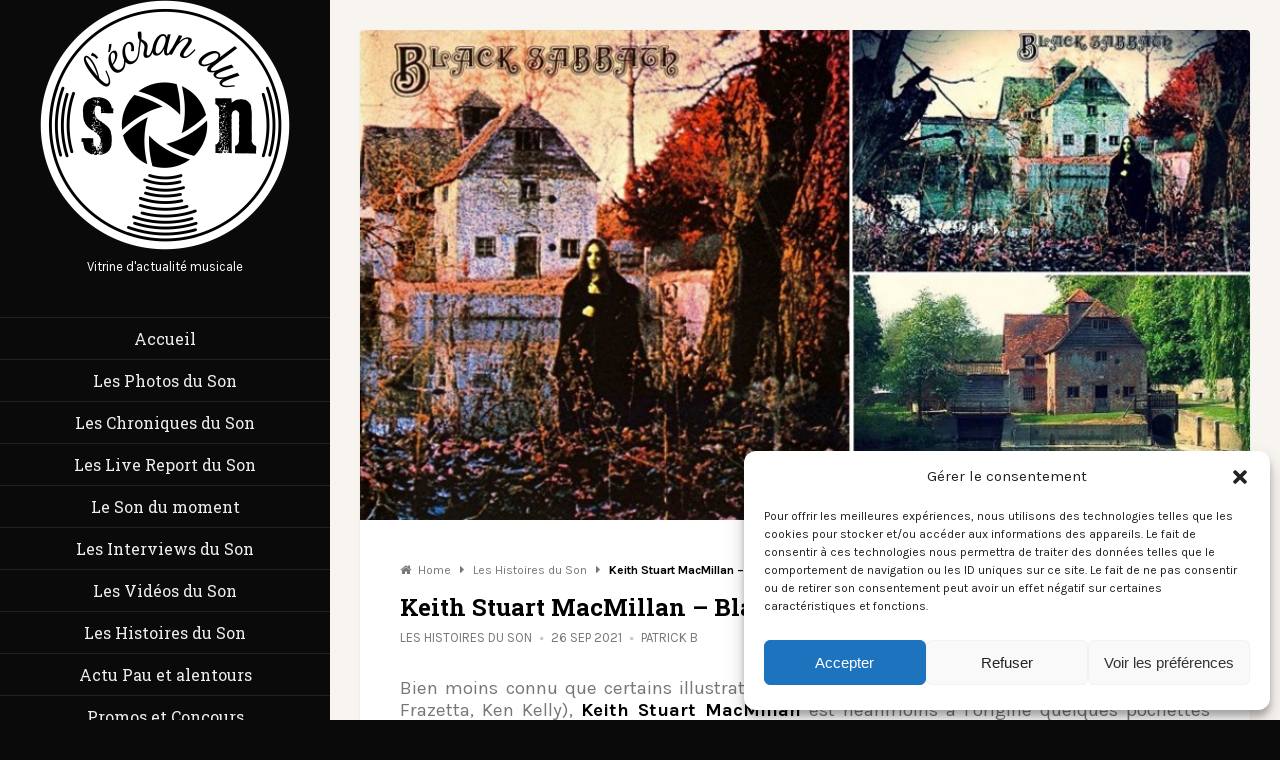

--- FILE ---
content_type: text/html; charset=UTF-8
request_url: https://ecran-du-son.com/2021/09/26/keith-stuart-macmillan-black-sabbath/
body_size: 29374
content:
<!DOCTYPE html>
<html lang="fr-FR">

<head >
	<meta charset="UTF-8">
	<meta name="viewport" content="width=device-width, initial-scale=1">
	<link rel="pingback" href="https://ecran-du-son.com/xmlrpc.php">
		<!--[if lt IE 9]>
		<script src="https://ecran-du-son.com/wp-content/themes/wpex-magtastico/js/html5.js"></script>
	<![endif]-->
	<style id="jetpack-boost-critical-css">@media all{ul{box-sizing:border-box}.screen-reader-text{border:0;clip:rect(1px,1px,1px,1px);clip-path:inset(50%);height:1px;margin:-1px;overflow:hidden;padding:0;position:absolute;width:1px;word-wrap:normal!important}}@media all{a,article,aside,body,details,div,em,form,h1,h2,h3,header,html,i,iframe,img,label,li,nav,p,span,strong,summary,time,ul{margin:0;padding:0;border:0;font-size:100%;font:inherit;vertical-align:baseline}article,aside,details,header,nav{display:block}ul{list-style:none}img{max-width:100%;height:auto}.clr:after{content:"";display:block;height:0;clear:both;visibility:hidden;zoom:1}body{background-color:#2e3254;background-repeat:repeat;color:#777;font:13px/21px"Karla",Helvetica,Arial,serif}body a{color:#f56650;text-decoration:none}#main-sidebar{float:left;width:330px;height:100%;overflow:hidden;background:#2e3254;padding:0 40px 40px;-webkit-box-sizing:border-box;-moz-box-sizing:border-box;box-sizing:border-box}.content-area{min-height:100%;min-height:100vh;height:100%;background:#f8f4f0;overflow:hidden;-webkit-box-sizing:border-box;-moz-box-sizing:border-box;box-sizing:border-box;padding:30px 30px 60px}#single-post-wrap{width:70%;float:left}.boxed-content{background:#fff;padding:40px;box-sizing:border-box;-moz-box-sizing:border-box;-webkit-box-sizing:border-box;border-radius:3px;-moz-border-radius:3px;-webkit-border-radius:3px;box-shadow:0 1px 2px rgba(0,0,0,.1);-moz-box-shadow:0 1px 2px rgba(0,0,0,.1);-webkit-box-shadow:0 1px 2px rgba(0,0,0,.1)}h1,h2,h3{font-weight:700;font-weight:600;color:#000;line-height:1.4em;font-family:"Roboto Slab",Helvetica,Arial}h1{font-size:1.846em;margin:0 0 20px}h2{font-size:1.385em}h3{font-size:1.231em}p{margin:0 0 25px}h3 a{color:#000}em{font-style:italic}strong{font-weight:700;font-weight:600;color:#000}hr{border:solid #eee;border-width:1px 0 0;clear:both;height:0;margin:40px 0}a{outline:0}.clr:after{clear:both;content:".";display:block;height:0;line-height:0;visibility:hidden}img{height:auto;max-width:100%}.wpex-video-embed{position:relative;padding-bottom:56.25%;padding-top:25px;height:0}.wpex-video-embed iframe{position:absolute;top:0;left:0;width:100%;height:100%}.site-scroll-top{z-index:999;position:fixed;display:none;background:#2e3254;border-radius:4px;-moz-border-radius:4px;-webkit-border-radius:4px;opacity:.8;height:45px;line-height:45px;width:45px;text-align:center;bottom:30px;right:30px;color:#fff;font-size:18px}.breadcrumb-trail{margin-bottom:10px;font-size:.923em;color:#000}.breadcrumb-trail a{color:#777}.breadcrumb-trail .fa-home{margin-right:7px;color:#777}.breadcrumb-trail .breadcrumbs-sep{margin:0 6px;color:#777}.breadcrumb-trail .trail-end{font-weight:700;font-weight:600}#main-sidebar,#main-sidebar p{color:#8387ad;text-align:center}#main-sidebar a{color:#8387ad}#main-sidebar .widget-box{margin-bottom:40px}#main-sidebar .widget-title{font-family:"Roboto Slab";display:block;color:#fff;font-size:16px;margin:0 0 20px;font-weight:700;font-weight:600}.site-header{margin-bottom:40px}#site-navigation{font-family:"Roboto Slab";font-size:16px;margin:0-40px 40px;border-top:1px solid #363b61}#site-navigation li{display:block}#site-navigation .main-nav>li>a{display:block;padding:10px 0;border-bottom:1px solid #363b61}.widget_wpex_social_widget li{border:none!important;display:inline-block}.widget_wpex_social_widget a{display:block;margin:0 5px 5px 0;width:36px;line-height:36px;height:36px;border-radius:50%;border:2px solid transparent;opacity:.25;font-size:18px;text-align:center}#main-sidebar .widget_wpex_social_widget a{border-color:#fff!important;color:#fff!important}.social-share-toggle{display:block;float:left;margin-top:20px;background:#aeaeae;color:#fff;padding:4px 12px;border-radius:3px;-moz-border-radius:3px;-webkit-border-radius:3px;font-size:13px;font-weight:400;font-weight:400}.social-share-toggle .fa{margin-left:4px;font-size:10px}.social-share-toggle{position:relative;display:block}.social-share-buttons{background:#2e3254;position:absolute;top:100%;z-index:99999;left:50%;width:200px;margin-left:-100px;margin-top:15px;padding:10px;padding-right:5px;border-radius:3px;-moz-border-radius:3px;-webkit-border-radius:3px;opacity:0;-moz-opacity:0;-webkit-opacity:0;-webkit-transform-origin:50%0;-ms-transform-origin:50%0;transform-origin:50%0;-webkit-transform:scale(0) translateY(-190px);-ms-transform:scale(0) translateY(-190px);transform:scale(0) translateY(-190px);box-shadow:0 3px 3px rgba(0,0,0,.25)}.social-share-buttons:before{font-family:FontAwesome;content:"";display:block;color:#2e3254;position:absolute;top:-13px;left:50%;font-size:32px;width:40px;text-align:center;margin-left:-20px}.social-share-buttons a{display:block;float:left;height:35px;line-height:35px;width:35px;text-align:center;background:#aeaeae;color:#fff;text-align:center;position:relative;font-size:16px;margin-right:5px;border-radius:3px;-moz-border-radius:3px;-webkit-border-radius:3px}.social-share-buttons a .fa{font-size:16px}.social-share-buttons a.twitter-share{background:#00aced}.social-share-buttons a.facebook-share{background:#3b5998}.social-share-buttons a.googleplus-share{background:#d14836}.social-share-buttons a.pinterest-share{background:#cb2027}.social-share-buttons a.linkedin-share{background:#007fb1}.single-post-media{position:relative}.single-post-media .social-share-toggle{position:absolute;right:20px;bottom:20px;z-index:99;background:#000;background:rgba(0,0,0,.65);margin:0}.entry a{text-decoration:underline}.post-header{margin-bottom:30px}.post-header-title{margin:0}.single-post-media{margin:-40px -40px 40px;background:url(https://ecran-du-son.com/wp-content/themes/wpex-magtastico/images/loader.gif) center center no-repeat}.single-post-media img{opacity:0}.single-post-media img{width:100%;display:block;width:100%;border-radius:4px 4px 0 0;-webkit-border-radius:4px 4px 0 0;-moz-border-radius:4px 4px 0 0}.post-meta{font-size:12px;text-transform:uppercase;padding-top:3px}.single .post-meta{font-size:13px}.post-meta a{color:#777}.post-meta .fa-circle{font-size:4px;color:#c7c7c7;margin:0 5px;position:relative;top:-2px}textarea{-moz-box-sizing:border-box;-webkit-appearance:none;-webkit-box-sizing:border-box;background:0 0;border:1px solid #ddd;box-sizing:border-box;color:#777;display:block;font-size:1em;margin:0;max-width:100%;padding:8px 12px;font-family:Karla;-moz-border-radius:3px;-webkit-border-radius:3px;outline:0;box-shadow:inset 0 1px 1px rgba(0,0,0,.075)}textarea{width:100%;padding:12px}input[type=search]{font-size:1em;-moz-box-sizing:border-box;-webkit-appearance:none;-webkit-box-sizing:border-box;background:#fff url(https://ecran-du-son.com/wp-content/themes/wpex-magtastico/images/search.png) right center no-repeat;border:none;border-radius:3px;box-sizing:border-box;color:#555;outline:0;padding:12px;width:100%;font-family:"Open Sans","Times New Roman",Times,serif}input[type=search]::-webkit-search-cancel-button{-webkit-appearance:none}.comment-permalink{display:block;position:absolute;right:40px;bottom:30px;background:url(https://ecran-du-son.com/wp-content/themes/wpex-magtastico/images/infinity.png) no-repeat;width:23px;height:13px}#cancel-comment-reply-link{font-size:12px;color:#989898;float:right;font-weight:400;font-weight:400;border:2px solid #ededed;padding:3px 10px;border-radius:3px}#cancel-comment-reply-link .fa{margin-right:7px}#commentform textarea{width:100%}#commentform label{font-weight:700;font-weight:600;color:#000}.screen-reader-text{clip:rect(1px,1px,1px,1px);position:absolute!important;height:1px;width:1px;overflow:hidden}#mobile-search{display:none}body.black-skin{background:#000}body.black-skin #main-sidebar,body.black-skin .social-share-buttons{background:#000;color:#656565}body.black-skin .site-scroll-top{background:#000;color:#fff}body.black-skin .social-share-buttons:before{color:#000}body.black-skin #site-navigation,body.black-skin #site-navigation a{border-color:#212121}body.black-skin #main-sidebar a{color:#656565}#sidebar-content-toggle{display:none;text-align:center}#sidebar-content-toggle a{font-size:28px;color:#fff!important}@media only screen and (min-width:960px) and (max-width:1300px){#single-post-wrap{width:100%}}@media only screen and (max-width:959px){body{background:#f8f4f0!important}#main-sidebar{float:none;width:100%;padding-bottom:0}#main-sidebar #sidebar-content-toggle{display:block;margin-bottom:40px}#main-sidebar #main-sidebar-content{display:none}.content-area{min-height:0}#single-post-wrap{width:100%}.single .social-share-buttons{margin-left:-170px}.single .social-share-buttons:before{margin-left:0;left:auto;right:25px}}@media only screen and (max-width:767px){#cancel-comment-reply-link{float:none}.comment-permalink{display:none}}}@media all{@font-face{font-family:FontAwesome;font-weight:400;font-style:normal}.fa{display:inline-block;font:normal normal normal 14px/1 FontAwesome;font-size:inherit;text-rendering:auto;-webkit-font-smoothing:antialiased;-moz-osx-font-smoothing:grayscale}.fa-times:before{content:""}.fa-home:before{content:""}.fa-arrow-up:before{content:""}.fa-twitter:before{content:""}.fa-facebook:before{content:""}.fa-bars:before{content:""}.fa-pinterest:before{content:""}.fa-google-plus:before{content:""}.fa-caret-down:before{content:""}.fa-caret-right:before{content:""}.fa-linkedin:before{content:""}.fa-circle:before{content:""}.fa-instagram:before{content:""}}@media all{:root{--tec-spacer-0:4px;--tec-spacer-3:16px;--tec-spacer-4:20px;--tec-spacer-5:24px;--tec-spacer-7:32px;--tec-spacer-11:64px;--tec-color-text-primary:#141827;--tec-color-text-secondary:#5d5d5d;--tec-color-accent-primary:#334aff;--tec-color-link-accent:var(--tec-color-accent-primary)}}@media all{:root{--tec-font-family-sans-serif:"Helvetica Neue",Helvetica,-apple-system,BlinkMacSystemFont,Roboto,Arial,sans-serif;--tec-font-weight-regular:400;--tec-font-weight-bold:700;--tec-font-size-0:11px;--tec-font-size-1:12px;--tec-font-size-2:14px;--tec-font-size-3:16px;--tec-font-size-7:24px;--tec-line-height-0:1.38;--tec-line-height-1:1.42;--tec-line-height-2:1.5;--tec-line-height-3:1.62}}@media all{.tribe-common{-webkit-font-smoothing:antialiased;-moz-osx-font-smoothing:grayscale;font-smoothing:antialiased}.tribe-common *{box-sizing:border-box}.tribe-common article,.tribe-common header{display:block}.tribe-common a,.tribe-common article,.tribe-common div,.tribe-common h2,.tribe-common h3,.tribe-common header,.tribe-common span,.tribe-common time{border:0;margin:0;padding:0}.tribe-common .tribe-common-g-col{min-width:0;width:100%}.tribe-common .tribe-common-g-row{display:flex;flex-wrap:wrap}}@media all{.tribe-common a{background-color:transparent;-webkit-text-decoration-skip:objects}.tribe-common h2,.tribe-common h3{font-weight:400;text-rendering:optimizeLegibility}.tribe-common a:not(.tribe-common-anchor--unstyle){color:var(--tec-color-text-primary);outline:0;text-decoration:none}.tribe-common .tribe-common-anchor-thin{border-bottom:1px solid transparent}.tribe-common .tribe-common-b1{color:var(--tec-color-text-primary);font-family:var(--tec-font-family-sans-serif);font-size:var(--tec-font-size-2);font-weight:var(--tec-font-weight-regular);line-height:var(--tec-line-height-3)}.tribe-common .tribe-common-b2{color:var(--tec-color-text-primary);font-family:var(--tec-font-family-sans-serif);font-size:var(--tec-font-size-1);font-weight:var(--tec-font-weight-regular);line-height:var(--tec-line-height-0)}.tribe-common .tribe-common-h2{color:var(--tec-color-text-primary);font-family:var(--tec-font-family-sans-serif);font-weight:var(--tec-font-weight-bold);text-transform:none;font-size:var(--tec-font-size-7);line-height:var(--tec-line-height-1)}.tribe-common .tribe-common-h6{color:var(--tec-color-text-primary);font-family:var(--tec-font-family-sans-serif);font-weight:var(--tec-font-weight-bold);text-transform:none;line-height:var(--tec-line-height-2)}.tribe-common .tribe-common-h6{font-size:var(--tec-font-size-3)}.tribe-common .tribe-common-h7{font-size:var(--tec-font-size-2);line-height:var(--tec-line-height-3)}.tribe-common .tribe-common-h7{color:var(--tec-color-text-primary);font-family:var(--tec-font-family-sans-serif);font-weight:var(--tec-font-weight-bold);text-transform:none}.tribe-common .tribe-common-h--alt{font-weight:var(--tec-font-weight-regular)}}@media all{.tribe-events-widget{margin-bottom:var(--tec-spacer-7)}.tribe-events-widget .tribe-events-widget-events-list__header{margin-bottom:var(--tec-spacer-5)}.tribe-events-widget .tribe-events-widget-events-list__event-row{flex-wrap:nowrap;margin-bottom:var(--tec-spacer-3)}.tribe-events-widget .tribe-events-widget-events-list__event-row:last-child{margin-bottom:0}.tribe-events-widget .tribe-events-widget-events-list__event-date-tag{flex:none;position:relative;width:var(--tec-spacer-11)}.tribe-events-widget .tribe-events-widget-events-list__event-date-tag-datetime{display:flex;flex-direction:column;height:100%;text-align:center}.tribe-events-widget .tribe-events-widget-events-list__event-date-tag-daynum,.tribe-events-widget .tribe-events-widget-events-list__event-date-tag-month{margin-bottom:calc(var(--tec-spacer-0)*-1)}.tribe-events-widget .tribe-events-widget-events-list__event-datetime-wrapper{margin-bottom:var(--tec-spacer-0)}.tribe-events-widget .tribe-events-widget-events-list__view-more{margin-top:var(--tec-spacer-4)}}@media all{.tribe-events-widget .tribe-events-widget-events-list__header{margin-bottom:var(--tec-spacer-5)}.tribe-events-widget .tribe-events-widget-events-list__event-date-tag-month{color:var(--tec-color-text-primary);font-family:var(--tec-font-family-sans-serif);font-size:var(--tec-font-size-0);font-weight:var(--tec-font-weight-regular);line-height:var(--tec-line-height-2);color:var(--tec-color-text-secondary);text-transform:uppercase}.tribe-events-widget .tribe-events-widget-events-list__event-title{color:var(--tec-color-text-events-title-widget-list)}.tribe-events-widget .tribe-events-widget-events-list__view-more-link{color:var(--tec-color-link-accent)}}</style>
<!--/ Open Graphite /-->
<meta property="og:locale" content="fr_FR" />
<meta property="og:type" content="" />
<meta property="og:url" content="https://ecran-du-son.com/2021/09/26/keith-stuart-macmillan-black-sabbath/" />
<meta property="og:title" content="" />
<meta property="og:description" content="Bien moins connu que certains illustrateurs œuvrant dans le domaine du fantastique (Frank Frazetta, Ken Kelly, Keith Stuart MacMillan est néanmoins à l’origine quelques pochettes emblématiques, notamment dans les années 60-70 pour le label Vertigo. Pour mettre en scène ses personnages dans des décors plus suggestifs que surréalistes, le designer fait appel à l’infrarouge, aux filtres ou […]" />
<meta property="og:site_name" content="L&#039;Ecran du Son" />
<meta property="og:image" content="https://ecran-du-son.com/wp-content/uploads/2021/09/Black-Sabbath.jpg" />
<meta property="og:image:width" content="841" />
<meta property="og:image:height" content="463" />
<meta property="fb:app_id" content="355344338224580" />

<meta itemprop="description" content="Bien moins connu que certains illustrateurs œuvrant dans le domaine du fantastique (Frank Frazetta, Ken Kelly, Keith Stuart MacMillan est néanmoins à l’origine quelques pochettes emblématiques, notamment dans les années 60-70 pour le label Vertigo. Pour mettre en scène ses personnages dans des décors plus suggestifs que surréalistes, le designer fait appel à l’infrarouge, aux filtres ou […]" />
<meta itemprop="image" content="https://ecran-du-son.com/wp-content/uploads/2021/09/Black-Sabbath.jpg" />

<meta name="twitter:card" content="summary" />
<meta name="twitter:url" content="https://ecran-du-son.com/2021/09/26/keith-stuart-macmillan-black-sabbath/" />
<meta name="twitter:title" content="" />
<meta name="twitter:description" content="Bien moins connu que certains illustrateurs œuvrant dans le domaine du fantastique (Frank Frazetta, Ken Kelly, Keith Stuart MacMillan est néanmoins à l’origine quelques pochettes emblématiques, notamment dans les années 60-70 pour le label Vertigo. Pour mettre en scène ses personnages dans des décors plus suggestifs que surréalistes, le designer fait appel à l’infrarouge, aux filtres ou […]" />
<meta name="twitter:image" content="https://ecran-du-son.com/wp-content/uploads/2021/09/Black-Sabbath.jpg" />
<meta name="twitter:site" content="L&#039;Ecran du Son" />
<!--/ Open Graphite End /-->

<title>Keith Stuart MacMillan – Black Sabbath &#8211; L&#039;écran du Son</title>
<style>
#wpadminbar #wp-admin-bar-wccp_free_top_button .ab-icon:before {
	content: "\f160";
	color: #02CA02;
	top: 3px;
}
#wpadminbar #wp-admin-bar-wccp_free_top_button .ab-icon {
	transform: rotate(45deg);
}
</style>
<meta name='robots' content='max-image-preview:large' />
<link rel='dns-prefetch' href='//fonts.googleapis.com' />
<link rel="alternate" type="application/rss+xml" title="L&#039;écran du Son &raquo; Flux" href="https://ecran-du-son.com/feed/" />
<link rel="alternate" type="application/rss+xml" title="L&#039;écran du Son &raquo; Flux des commentaires" href="https://ecran-du-son.com/comments/feed/" />
<link rel="alternate" type="text/calendar" title="L&#039;écran du Son &raquo; Flux iCal" href="https://ecran-du-son.com/events/?ical=1" />
<link rel="alternate" type="application/rss+xml" title="L&#039;écran du Son &raquo; Keith Stuart MacMillan – Black Sabbath Flux des commentaires" href="https://ecran-du-son.com/2021/09/26/keith-stuart-macmillan-black-sabbath/feed/" />
<link rel="alternate" title="oEmbed (JSON)" type="application/json+oembed" href="https://ecran-du-son.com/wp-json/oembed/1.0/embed?url=https%3A%2F%2Fecran-du-son.com%2F2021%2F09%2F26%2Fkeith-stuart-macmillan-black-sabbath%2F" />
<link rel="alternate" title="oEmbed (XML)" type="text/xml+oembed" href="https://ecran-du-son.com/wp-json/oembed/1.0/embed?url=https%3A%2F%2Fecran-du-son.com%2F2021%2F09%2F26%2Fkeith-stuart-macmillan-black-sabbath%2F&#038;format=xml" />
<style id='wp-img-auto-sizes-contain-inline-css' type='text/css'>
img:is([sizes=auto i],[sizes^="auto," i]){contain-intrinsic-size:3000px 1500px}
/*# sourceURL=wp-img-auto-sizes-contain-inline-css */
</style>
<style id='wp-emoji-styles-inline-css' type='text/css'>

	img.wp-smiley, img.emoji {
		display: inline !important;
		border: none !important;
		box-shadow: none !important;
		height: 1em !important;
		width: 1em !important;
		margin: 0 0.07em !important;
		vertical-align: -0.1em !important;
		background: none !important;
		padding: 0 !important;
	}
/*# sourceURL=wp-emoji-styles-inline-css */
</style>
<noscript><link rel='stylesheet' id='wp-block-library-css' href='https://ecran-du-son.com/wp-includes/css/dist/block-library/style.min.css?ver=a81ac58fc07e562ec41de5bff3383d86' type='text/css' media='all' />
</noscript><link data-media="all" onload="this.media=this.dataset.media; delete this.dataset.media; this.removeAttribute( &apos;onload&apos; );" rel='stylesheet' id='wp-block-library-css' href='https://ecran-du-son.com/wp-includes/css/dist/block-library/style.min.css?ver=a81ac58fc07e562ec41de5bff3383d86' type='text/css' media="not all" />
<style id='global-styles-inline-css' type='text/css'>
:root{--wp--preset--aspect-ratio--square: 1;--wp--preset--aspect-ratio--4-3: 4/3;--wp--preset--aspect-ratio--3-4: 3/4;--wp--preset--aspect-ratio--3-2: 3/2;--wp--preset--aspect-ratio--2-3: 2/3;--wp--preset--aspect-ratio--16-9: 16/9;--wp--preset--aspect-ratio--9-16: 9/16;--wp--preset--color--black: #000000;--wp--preset--color--cyan-bluish-gray: #abb8c3;--wp--preset--color--white: #ffffff;--wp--preset--color--pale-pink: #f78da7;--wp--preset--color--vivid-red: #cf2e2e;--wp--preset--color--luminous-vivid-orange: #ff6900;--wp--preset--color--luminous-vivid-amber: #fcb900;--wp--preset--color--light-green-cyan: #7bdcb5;--wp--preset--color--vivid-green-cyan: #00d084;--wp--preset--color--pale-cyan-blue: #8ed1fc;--wp--preset--color--vivid-cyan-blue: #0693e3;--wp--preset--color--vivid-purple: #9b51e0;--wp--preset--gradient--vivid-cyan-blue-to-vivid-purple: linear-gradient(135deg,rgb(6,147,227) 0%,rgb(155,81,224) 100%);--wp--preset--gradient--light-green-cyan-to-vivid-green-cyan: linear-gradient(135deg,rgb(122,220,180) 0%,rgb(0,208,130) 100%);--wp--preset--gradient--luminous-vivid-amber-to-luminous-vivid-orange: linear-gradient(135deg,rgb(252,185,0) 0%,rgb(255,105,0) 100%);--wp--preset--gradient--luminous-vivid-orange-to-vivid-red: linear-gradient(135deg,rgb(255,105,0) 0%,rgb(207,46,46) 100%);--wp--preset--gradient--very-light-gray-to-cyan-bluish-gray: linear-gradient(135deg,rgb(238,238,238) 0%,rgb(169,184,195) 100%);--wp--preset--gradient--cool-to-warm-spectrum: linear-gradient(135deg,rgb(74,234,220) 0%,rgb(151,120,209) 20%,rgb(207,42,186) 40%,rgb(238,44,130) 60%,rgb(251,105,98) 80%,rgb(254,248,76) 100%);--wp--preset--gradient--blush-light-purple: linear-gradient(135deg,rgb(255,206,236) 0%,rgb(152,150,240) 100%);--wp--preset--gradient--blush-bordeaux: linear-gradient(135deg,rgb(254,205,165) 0%,rgb(254,45,45) 50%,rgb(107,0,62) 100%);--wp--preset--gradient--luminous-dusk: linear-gradient(135deg,rgb(255,203,112) 0%,rgb(199,81,192) 50%,rgb(65,88,208) 100%);--wp--preset--gradient--pale-ocean: linear-gradient(135deg,rgb(255,245,203) 0%,rgb(182,227,212) 50%,rgb(51,167,181) 100%);--wp--preset--gradient--electric-grass: linear-gradient(135deg,rgb(202,248,128) 0%,rgb(113,206,126) 100%);--wp--preset--gradient--midnight: linear-gradient(135deg,rgb(2,3,129) 0%,rgb(40,116,252) 100%);--wp--preset--font-size--small: 13px;--wp--preset--font-size--medium: 20px;--wp--preset--font-size--large: 36px;--wp--preset--font-size--x-large: 42px;--wp--preset--spacing--20: 0.44rem;--wp--preset--spacing--30: 0.67rem;--wp--preset--spacing--40: 1rem;--wp--preset--spacing--50: 1.5rem;--wp--preset--spacing--60: 2.25rem;--wp--preset--spacing--70: 3.38rem;--wp--preset--spacing--80: 5.06rem;--wp--preset--shadow--natural: 6px 6px 9px rgba(0, 0, 0, 0.2);--wp--preset--shadow--deep: 12px 12px 50px rgba(0, 0, 0, 0.4);--wp--preset--shadow--sharp: 6px 6px 0px rgba(0, 0, 0, 0.2);--wp--preset--shadow--outlined: 6px 6px 0px -3px rgb(255, 255, 255), 6px 6px rgb(0, 0, 0);--wp--preset--shadow--crisp: 6px 6px 0px rgb(0, 0, 0);}:where(.is-layout-flex){gap: 0.5em;}:where(.is-layout-grid){gap: 0.5em;}body .is-layout-flex{display: flex;}.is-layout-flex{flex-wrap: wrap;align-items: center;}.is-layout-flex > :is(*, div){margin: 0;}body .is-layout-grid{display: grid;}.is-layout-grid > :is(*, div){margin: 0;}:where(.wp-block-columns.is-layout-flex){gap: 2em;}:where(.wp-block-columns.is-layout-grid){gap: 2em;}:where(.wp-block-post-template.is-layout-flex){gap: 1.25em;}:where(.wp-block-post-template.is-layout-grid){gap: 1.25em;}.has-black-color{color: var(--wp--preset--color--black) !important;}.has-cyan-bluish-gray-color{color: var(--wp--preset--color--cyan-bluish-gray) !important;}.has-white-color{color: var(--wp--preset--color--white) !important;}.has-pale-pink-color{color: var(--wp--preset--color--pale-pink) !important;}.has-vivid-red-color{color: var(--wp--preset--color--vivid-red) !important;}.has-luminous-vivid-orange-color{color: var(--wp--preset--color--luminous-vivid-orange) !important;}.has-luminous-vivid-amber-color{color: var(--wp--preset--color--luminous-vivid-amber) !important;}.has-light-green-cyan-color{color: var(--wp--preset--color--light-green-cyan) !important;}.has-vivid-green-cyan-color{color: var(--wp--preset--color--vivid-green-cyan) !important;}.has-pale-cyan-blue-color{color: var(--wp--preset--color--pale-cyan-blue) !important;}.has-vivid-cyan-blue-color{color: var(--wp--preset--color--vivid-cyan-blue) !important;}.has-vivid-purple-color{color: var(--wp--preset--color--vivid-purple) !important;}.has-black-background-color{background-color: var(--wp--preset--color--black) !important;}.has-cyan-bluish-gray-background-color{background-color: var(--wp--preset--color--cyan-bluish-gray) !important;}.has-white-background-color{background-color: var(--wp--preset--color--white) !important;}.has-pale-pink-background-color{background-color: var(--wp--preset--color--pale-pink) !important;}.has-vivid-red-background-color{background-color: var(--wp--preset--color--vivid-red) !important;}.has-luminous-vivid-orange-background-color{background-color: var(--wp--preset--color--luminous-vivid-orange) !important;}.has-luminous-vivid-amber-background-color{background-color: var(--wp--preset--color--luminous-vivid-amber) !important;}.has-light-green-cyan-background-color{background-color: var(--wp--preset--color--light-green-cyan) !important;}.has-vivid-green-cyan-background-color{background-color: var(--wp--preset--color--vivid-green-cyan) !important;}.has-pale-cyan-blue-background-color{background-color: var(--wp--preset--color--pale-cyan-blue) !important;}.has-vivid-cyan-blue-background-color{background-color: var(--wp--preset--color--vivid-cyan-blue) !important;}.has-vivid-purple-background-color{background-color: var(--wp--preset--color--vivid-purple) !important;}.has-black-border-color{border-color: var(--wp--preset--color--black) !important;}.has-cyan-bluish-gray-border-color{border-color: var(--wp--preset--color--cyan-bluish-gray) !important;}.has-white-border-color{border-color: var(--wp--preset--color--white) !important;}.has-pale-pink-border-color{border-color: var(--wp--preset--color--pale-pink) !important;}.has-vivid-red-border-color{border-color: var(--wp--preset--color--vivid-red) !important;}.has-luminous-vivid-orange-border-color{border-color: var(--wp--preset--color--luminous-vivid-orange) !important;}.has-luminous-vivid-amber-border-color{border-color: var(--wp--preset--color--luminous-vivid-amber) !important;}.has-light-green-cyan-border-color{border-color: var(--wp--preset--color--light-green-cyan) !important;}.has-vivid-green-cyan-border-color{border-color: var(--wp--preset--color--vivid-green-cyan) !important;}.has-pale-cyan-blue-border-color{border-color: var(--wp--preset--color--pale-cyan-blue) !important;}.has-vivid-cyan-blue-border-color{border-color: var(--wp--preset--color--vivid-cyan-blue) !important;}.has-vivid-purple-border-color{border-color: var(--wp--preset--color--vivid-purple) !important;}.has-vivid-cyan-blue-to-vivid-purple-gradient-background{background: var(--wp--preset--gradient--vivid-cyan-blue-to-vivid-purple) !important;}.has-light-green-cyan-to-vivid-green-cyan-gradient-background{background: var(--wp--preset--gradient--light-green-cyan-to-vivid-green-cyan) !important;}.has-luminous-vivid-amber-to-luminous-vivid-orange-gradient-background{background: var(--wp--preset--gradient--luminous-vivid-amber-to-luminous-vivid-orange) !important;}.has-luminous-vivid-orange-to-vivid-red-gradient-background{background: var(--wp--preset--gradient--luminous-vivid-orange-to-vivid-red) !important;}.has-very-light-gray-to-cyan-bluish-gray-gradient-background{background: var(--wp--preset--gradient--very-light-gray-to-cyan-bluish-gray) !important;}.has-cool-to-warm-spectrum-gradient-background{background: var(--wp--preset--gradient--cool-to-warm-spectrum) !important;}.has-blush-light-purple-gradient-background{background: var(--wp--preset--gradient--blush-light-purple) !important;}.has-blush-bordeaux-gradient-background{background: var(--wp--preset--gradient--blush-bordeaux) !important;}.has-luminous-dusk-gradient-background{background: var(--wp--preset--gradient--luminous-dusk) !important;}.has-pale-ocean-gradient-background{background: var(--wp--preset--gradient--pale-ocean) !important;}.has-electric-grass-gradient-background{background: var(--wp--preset--gradient--electric-grass) !important;}.has-midnight-gradient-background{background: var(--wp--preset--gradient--midnight) !important;}.has-small-font-size{font-size: var(--wp--preset--font-size--small) !important;}.has-medium-font-size{font-size: var(--wp--preset--font-size--medium) !important;}.has-large-font-size{font-size: var(--wp--preset--font-size--large) !important;}.has-x-large-font-size{font-size: var(--wp--preset--font-size--x-large) !important;}
/*# sourceURL=global-styles-inline-css */
</style>

<style id='classic-theme-styles-inline-css' type='text/css'>
/*! This file is auto-generated */
.wp-block-button__link{color:#fff;background-color:#32373c;border-radius:9999px;box-shadow:none;text-decoration:none;padding:calc(.667em + 2px) calc(1.333em + 2px);font-size:1.125em}.wp-block-file__button{background:#32373c;color:#fff;text-decoration:none}
/*# sourceURL=/wp-includes/css/classic-themes.min.css */
</style>
<noscript><link rel='stylesheet' id='cmplz-general-css' href='https://ecran-du-son.com/wp-content/plugins/complianz-gdpr/assets/css/cookieblocker.min.css?ver=1766106287' type='text/css' media='all' />
</noscript><link data-media="all" onload="this.media=this.dataset.media; delete this.dataset.media; this.removeAttribute( &apos;onload&apos; );" rel='stylesheet' id='cmplz-general-css' href='https://ecran-du-son.com/wp-content/plugins/complianz-gdpr/assets/css/cookieblocker.min.css?ver=1766106287' type='text/css' media="not all" />
<noscript><link rel='stylesheet' id='style-css' href='https://ecran-du-son.com/wp-content/themes/wpex-magtastico/style.css?ver=a81ac58fc07e562ec41de5bff3383d86' type='text/css' media='all' />
</noscript><link data-media="all" onload="this.media=this.dataset.media; delete this.dataset.media; this.removeAttribute( &apos;onload&apos; );" rel='stylesheet' id='style-css' href='https://ecran-du-son.com/wp-content/themes/wpex-magtastico/style.css?ver=a81ac58fc07e562ec41de5bff3383d86' type='text/css' media="not all" />
<noscript><link rel='stylesheet' id='wpex-font-awesome-css' href='https://ecran-du-son.com/wp-content/themes/wpex-magtastico/css/font-awesome.min.css?ver=a81ac58fc07e562ec41de5bff3383d86' type='text/css' media='all' />
</noscript><link data-media="all" onload="this.media=this.dataset.media; delete this.dataset.media; this.removeAttribute( &apos;onload&apos; );" rel='stylesheet' id='wpex-font-awesome-css' href='https://ecran-du-son.com/wp-content/themes/wpex-magtastico/css/font-awesome.min.css?ver=a81ac58fc07e562ec41de5bff3383d86' type='text/css' media="not all" />
<noscript><link rel='stylesheet' id='wpex-google-font-karla-regular-css' href='https://fonts.googleapis.com/css?family=Karla%3A400%2C400italic%2C700%2C700italic&#038;subset=latin%2Clatin-ext&#038;ver=6.9' type='text/css' media='all' />
</noscript><link data-media="all" onload="this.media=this.dataset.media; delete this.dataset.media; this.removeAttribute( &apos;onload&apos; );" rel='stylesheet' id='wpex-google-font-karla-regular-css' href='https://fonts.googleapis.com/css?family=Karla%3A400%2C400italic%2C700%2C700italic&#038;subset=latin%2Clatin-ext&#038;ver=6.9' type='text/css' media="not all" />
<noscript><link rel='stylesheet' id='wpex-google-roboto-slab-css' href='https://fonts.googleapis.com/css?family=Roboto+Slab%3A400%2C100%2C300%2C700&#038;subset=latin%2Ccyrillic-ext%2Cgreek-ext%2Cvietnamese%2Clatin-ext%2Ccyrillic%2Cgreek&#038;ver=6.9' type='text/css' media='all' />
</noscript><link data-media="all" onload="this.media=this.dataset.media; delete this.dataset.media; this.removeAttribute( &apos;onload&apos; );" rel='stylesheet' id='wpex-google-roboto-slab-css' href='https://fonts.googleapis.com/css?family=Roboto+Slab%3A400%2C100%2C300%2C700&#038;subset=latin%2Ccyrillic-ext%2Cgreek-ext%2Cvietnamese%2Clatin-ext%2Ccyrillic%2Cgreek&#038;ver=6.9' type='text/css' media="not all" />
<noscript><link rel='stylesheet' id='mediaelement-css' href='https://ecran-du-son.com/wp-includes/js/mediaelement/mediaelementplayer-legacy.min.css?ver=4.2.17' type='text/css' media='all' />
</noscript><link data-media="all" onload="this.media=this.dataset.media; delete this.dataset.media; this.removeAttribute( &apos;onload&apos; );" rel='stylesheet' id='mediaelement-css' href='https://ecran-du-son.com/wp-includes/js/mediaelement/mediaelementplayer-legacy.min.css?ver=4.2.17' type='text/css' media="not all" />
<noscript><link rel='stylesheet' id='sib-front-css-css' href='https://ecran-du-son.com/wp-content/plugins/mailin/css/mailin-front.css?ver=a81ac58fc07e562ec41de5bff3383d86' type='text/css' media='all' />
</noscript><link data-media="all" onload="this.media=this.dataset.media; delete this.dataset.media; this.removeAttribute( &apos;onload&apos; );" rel='stylesheet' id='sib-front-css-css' href='https://ecran-du-son.com/wp-content/plugins/mailin/css/mailin-front.css?ver=a81ac58fc07e562ec41de5bff3383d86' type='text/css' media="not all" />
<script type="text/javascript" async src="https://ecran-du-son.com/wp-content/plugins/burst-statistics/assets/js/timeme/timeme.min.js?ver=1768037979" id="burst-timeme-js"></script>
<script type="text/javascript" async src="https://ecran-du-son.com/wp-content/uploads/burst/js/burst.min.js?ver=1768038003" id="burst-js"></script>
<script type="text/javascript" src="https://ecran-du-son.com/wp-content/plugins/google-analytics-for-wordpress/assets/js/frontend-gtag.min.js?ver=9.11.1" id="monsterinsights-frontend-script-js" async="async" data-wp-strategy="async"></script>
<script data-cfasync="false" data-wpfc-render="false" type="text/javascript" id='monsterinsights-frontend-script-js-extra'>/* <![CDATA[ */
var monsterinsights_frontend = {"js_events_tracking":"true","download_extensions":"doc,pdf,ppt,zip,xls,docx,pptx,xlsx,jpg,jpeg","inbound_paths":"[{\"path\":\"\\\/go\\\/\",\"label\":\"affiliate\"},{\"path\":\"\\\/recommend\\\/\",\"label\":\"affiliate\"}]","home_url":"https:\/\/ecran-du-son.com","hash_tracking":"false","v4_id":"G-ENTN7DSBYE"};/* ]]> */
</script>
<script type="text/javascript" src="https://ecran-du-son.com/wp-includes/js/jquery/jquery.min.js?ver=3.7.1" id="jquery-core-js"></script>
<script type="text/javascript" src="https://ecran-du-son.com/wp-includes/js/jquery/jquery-migrate.min.js?ver=3.4.1" id="jquery-migrate-js"></script>
<script type="text/javascript" id="sib-front-js-js-extra">
/* <![CDATA[ */
var sibErrMsg = {"invalidMail":"Veuillez entrer une adresse e-mail valide.","requiredField":"Veuillez compl\u00e9ter les champs obligatoires.","invalidDateFormat":"Veuillez entrer une date valide.","invalidSMSFormat":"Veuillez entrer une num\u00e9ro de t\u00e9l\u00e9phone valide."};
var ajax_sib_front_object = {"ajax_url":"https://ecran-du-son.com/wp-admin/admin-ajax.php","ajax_nonce":"993a15f173","flag_url":"https://ecran-du-son.com/wp-content/plugins/mailin/img/flags/"};
//# sourceURL=sib-front-js-js-extra
/* ]]> */
</script>
<script type="text/javascript" src="https://ecran-du-son.com/wp-content/plugins/mailin/js/mailin-front.js?ver=1761919882" id="sib-front-js-js"></script>
<link rel="https://api.w.org/" href="https://ecran-du-son.com/wp-json/" /><link rel="alternate" title="JSON" type="application/json" href="https://ecran-du-son.com/wp-json/wp/v2/posts/28800" /><link rel="canonical" href="https://ecran-du-son.com/2021/09/26/keith-stuart-macmillan-black-sabbath/" />
<script id="wpcp_disable_selection" type="text/javascript">
var image_save_msg='You are not allowed to save images!';
	var no_menu_msg='Context Menu disabled!';
	var smessage = "Content is protected !!";

function disableEnterKey(e)
{
	var elemtype = e.target.tagName;
	
	elemtype = elemtype.toUpperCase();
	
	if (elemtype == "TEXT" || elemtype == "TEXTAREA" || elemtype == "INPUT" || elemtype == "PASSWORD" || elemtype == "SELECT" || elemtype == "OPTION" || elemtype == "EMBED")
	{
		elemtype = 'TEXT';
	}
	
	if (e.ctrlKey){
     var key;
     if(window.event)
          key = window.event.keyCode;     //IE
     else
          key = e.which;     //firefox (97)
    //if (key != 17) alert(key);
     if (elemtype!= 'TEXT' && (key == 97 || key == 65 || key == 67 || key == 99 || key == 88 || key == 120 || key == 26 || key == 85  || key == 86 || key == 83 || key == 43 || key == 73))
     {
		if(wccp_free_iscontenteditable(e)) return true;
		show_wpcp_message('You are not allowed to copy content or view source');
		return false;
     }else
     	return true;
     }
}


/*For contenteditable tags*/
function wccp_free_iscontenteditable(e)
{
	var e = e || window.event; // also there is no e.target property in IE. instead IE uses window.event.srcElement
  	
	var target = e.target || e.srcElement;

	var elemtype = e.target.nodeName;
	
	elemtype = elemtype.toUpperCase();
	
	var iscontenteditable = "false";
		
	if(typeof target.getAttribute!="undefined" ) iscontenteditable = target.getAttribute("contenteditable"); // Return true or false as string
	
	var iscontenteditable2 = false;
	
	if(typeof target.isContentEditable!="undefined" ) iscontenteditable2 = target.isContentEditable; // Return true or false as boolean

	if(target.parentElement.isContentEditable) iscontenteditable2 = true;
	
	if (iscontenteditable == "true" || iscontenteditable2 == true)
	{
		if(typeof target.style!="undefined" ) target.style.cursor = "text";
		
		return true;
	}
}

////////////////////////////////////
function disable_copy(e)
{	
	var e = e || window.event; // also there is no e.target property in IE. instead IE uses window.event.srcElement
	
	var elemtype = e.target.tagName;
	
	elemtype = elemtype.toUpperCase();
	
	if (elemtype == "TEXT" || elemtype == "TEXTAREA" || elemtype == "INPUT" || elemtype == "PASSWORD" || elemtype == "SELECT" || elemtype == "OPTION" || elemtype == "EMBED")
	{
		elemtype = 'TEXT';
	}
	
	if(wccp_free_iscontenteditable(e)) return true;
	
	var isSafari = /Safari/.test(navigator.userAgent) && /Apple Computer/.test(navigator.vendor);
	
	var checker_IMG = '';
	if (elemtype == "IMG" && checker_IMG == 'checked' && e.detail >= 2) {show_wpcp_message(alertMsg_IMG);return false;}
	if (elemtype != "TEXT")
	{
		if (smessage !== "" && e.detail == 2)
			show_wpcp_message(smessage);
		
		if (isSafari)
			return true;
		else
			return false;
	}	
}

//////////////////////////////////////////
function disable_copy_ie()
{
	var e = e || window.event;
	var elemtype = window.event.srcElement.nodeName;
	elemtype = elemtype.toUpperCase();
	if(wccp_free_iscontenteditable(e)) return true;
	if (elemtype == "IMG") {show_wpcp_message(alertMsg_IMG);return false;}
	if (elemtype != "TEXT" && elemtype != "TEXTAREA" && elemtype != "INPUT" && elemtype != "PASSWORD" && elemtype != "SELECT" && elemtype != "OPTION" && elemtype != "EMBED")
	{
		return false;
	}
}	
function reEnable()
{
	return true;
}
document.onkeydown = disableEnterKey;
document.onselectstart = disable_copy_ie;
if(navigator.userAgent.indexOf('MSIE')==-1)
{
	document.onmousedown = disable_copy;
	document.onclick = reEnable;
}
function disableSelection(target)
{
    //For IE This code will work
    if (typeof target.onselectstart!="undefined")
    target.onselectstart = disable_copy_ie;
    
    //For Firefox This code will work
    else if (typeof target.style.MozUserSelect!="undefined")
    {target.style.MozUserSelect="none";}
    
    //All other  (ie: Opera) This code will work
    else
    target.onmousedown=function(){return false}
    target.style.cursor = "default";
}
//Calling the JS function directly just after body load
window.onload = function(){disableSelection(document.body);};

//////////////////special for safari Start////////////////
var onlongtouch;
var timer;
var touchduration = 1000; //length of time we want the user to touch before we do something

var elemtype = "";
function touchstart(e) {
	var e = e || window.event;
  // also there is no e.target property in IE.
  // instead IE uses window.event.srcElement
  	var target = e.target || e.srcElement;
	
	elemtype = window.event.srcElement.nodeName;
	
	elemtype = elemtype.toUpperCase();
	
	if(!wccp_pro_is_passive()) e.preventDefault();
	if (!timer) {
		timer = setTimeout(onlongtouch, touchduration);
	}
}

function touchend() {
    //stops short touches from firing the event
    if (timer) {
        clearTimeout(timer);
        timer = null;
    }
	onlongtouch();
}

onlongtouch = function(e) { //this will clear the current selection if anything selected
	
	if (elemtype != "TEXT" && elemtype != "TEXTAREA" && elemtype != "INPUT" && elemtype != "PASSWORD" && elemtype != "SELECT" && elemtype != "EMBED" && elemtype != "OPTION")	
	{
		if (window.getSelection) {
			if (window.getSelection().empty) {  // Chrome
			window.getSelection().empty();
			} else if (window.getSelection().removeAllRanges) {  // Firefox
			window.getSelection().removeAllRanges();
			}
		} else if (document.selection) {  // IE?
			document.selection.empty();
		}
		return false;
	}
};

document.addEventListener("DOMContentLoaded", function(event) { 
    window.addEventListener("touchstart", touchstart, false);
    window.addEventListener("touchend", touchend, false);
});

function wccp_pro_is_passive() {

  var cold = false,
  hike = function() {};

  try {
	  const object1 = {};
  var aid = Object.defineProperty(object1, 'passive', {
  get() {cold = true}
  });
  window.addEventListener('test', hike, aid);
  window.removeEventListener('test', hike, aid);
  } catch (e) {}

  return cold;
}
/*special for safari End*/
</script>
<script id="wpcp_disable_Right_Click" type="text/javascript">
document.ondragstart = function() { return false;}
	function nocontext(e) {
	   return false;
	}
	document.oncontextmenu = nocontext;
</script>
<style>
.unselectable
{
-moz-user-select:none;
-webkit-user-select:none;
cursor: default;
}
html
{
-webkit-touch-callout: none;
-webkit-user-select: none;
-khtml-user-select: none;
-moz-user-select: none;
-ms-user-select: none;
user-select: none;
-webkit-tap-highlight-color: rgba(0,0,0,0);
}
</style>
<script id="wpcp_css_disable_selection" type="text/javascript">
var e = document.getElementsByTagName('body')[0];
if(e)
{
	e.setAttribute('unselectable',"on");
}
</script>
<meta name="tec-api-version" content="v1"><meta name="tec-api-origin" content="https://ecran-du-son.com"><link rel="alternate" href="https://ecran-du-son.com/wp-json/tribe/events/v1/" />			<style>.cmplz-hidden {
					display: none !important;
				}</style><!-- Theme Customizer Styling Options -->
<style type="text/css">
.blog-description{ color:#ffffff; }body, #main-sidebar{ background-color:#0a0a0a!important; }#main-sidebar a, #main-sidebar .textwidget a{ color:#ededed!important; }.single .entry a, p.logged-in-as a, .comment-navigation a{ color:#f9f9f9; }input[type="button"], input[type="submit"], .page-numbers a:hover, .page-numbers.current, .page-links span, .page-links a:hover span{ color:#f7f7f7!important; }
</style><script type="text/javascript" src="https://cdn.brevo.com/js/sdk-loader.js" async></script>
<script type="text/javascript">
  window.Brevo = window.Brevo || [];
  window.Brevo.push(['init', {"client_key":"oguot0v5h1khv0i556w5bvv8","email_id":null,"push":{"customDomain":"https:\/\/ecran-du-son.com\/wp-content\/plugins\/mailin\/"},"service_worker_url":"wonderpush-worker-loader.min.js?webKey=fbf1d65ee3ad8c73d7e5b5cf17a83a266b74c8e21e51b3ebdd3bfb4ea98969a3","frame_url":"brevo-frame.html"}]);
</script><script type="text/javascript" src="https://cdn.by.wonderpush.com/sdk/1.1/wonderpush-loader.min.js" async></script>
<script type="text/javascript">
  window.WonderPush = window.WonderPush || [];
  window.WonderPush.push(['init', {"customDomain":"https:\/\/ecran-du-son.com\/wp-content\/plugins\/mailin\/","serviceWorkerUrl":"wonderpush-worker-loader.min.js?webKey=fbf1d65ee3ad8c73d7e5b5cf17a83a266b74c8e21e51b3ebdd3bfb4ea98969a3","frameUrl":"wonderpush.min.html","webKey":"fbf1d65ee3ad8c73d7e5b5cf17a83a266b74c8e21e51b3ebdd3bfb4ea98969a3"}]);
</script><style type="text/css" id="custom-background-css">
body.custom-background { background-color: #5b5b5b; }
</style>
	<link rel="icon" href="https://ecran-du-son.com/wp-content/uploads/2017/10/cropped-logo-ecran-du-son_v1_negatif-32x32.png" sizes="32x32" />
<link rel="icon" href="https://ecran-du-son.com/wp-content/uploads/2017/10/cropped-logo-ecran-du-son_v1_negatif-192x192.png" sizes="192x192" />
<link rel="apple-touch-icon" href="https://ecran-du-son.com/wp-content/uploads/2017/10/cropped-logo-ecran-du-son_v1_negatif-180x180.png" />
<meta name="msapplication-TileImage" content="https://ecran-du-son.com/wp-content/uploads/2017/10/cropped-logo-ecran-du-son_v1_negatif-270x270.png" />
</head>

<body data-rsssl=1 data-cmplz=1 class="wp-singular post-template-default single single-post postid-28800 single-format-standard custom-background wp-theme-wpex-magtastico unselectable tribe-no-js page-template-wpex-magtastico wpex-theme black-skin breadcrumbs-enabled" data-burst_id="28800" data-burst_type="post">

	<div id="wrap" class="clr">

		
<aside id="main-sidebar" class="sidebar-container" role="complementary">
	<header id="header" class="site-header clr" role="banner">
		
		<div id="logo" class="clr">
							<a href="https://ecran-du-son.com/" title="L&#039;écran du Son" rel="home"><img src="https://ecran-du-son.com/wp-content/uploads/2017/10/logo-ecran-du-son_v1_positif.png" alt="L&#039;écran du Son" /></a>
									<div class="blog-description">Vitrine d&#039;actualité musicale</div>
									</div><!-- #logo -->

			</header><!-- #header -->
	<div id="sidebar-content-toggle" class="clr">
		<a href="#toogle-sidebar" title="Toggle Sidebar"><span class="fa fa-bars"></span></a>
	</div><!-- #sidebar-content-toggle -->
	<div id="main-sidebar-content" class="clr">
					<nav id="site-navigation" class="navigation main-navigation clr" role="navigation">
				<div class="menu-accueil-container"><ul id="menu-accueil" class="main-nav"><li id="menu-item-50" class="menu-item menu-item-type-custom menu-item-object-custom menu-item-home menu-item-50"><a href="https://ecran-du-son.com/">Accueil</a></li>
<li id="menu-item-67" class="menu-item menu-item-type-taxonomy menu-item-object-category menu-item-67"><a href="https://ecran-du-son.com/category/photos-de-concert/">Les Photos du Son</a></li>
<li id="menu-item-64" class="menu-item menu-item-type-taxonomy menu-item-object-category menu-item-64"><a href="https://ecran-du-son.com/category/chronique-dalbum/">Les Chroniques du Son</a></li>
<li id="menu-item-65" class="menu-item menu-item-type-taxonomy menu-item-object-category menu-item-65"><a href="https://ecran-du-son.com/category/live-report/">Les Live Report du Son</a></li>
<li id="menu-item-66" class="menu-item menu-item-type-taxonomy menu-item-object-category menu-item-66"><a href="https://ecran-du-son.com/category/le-son-du-moment/">Le Son du moment</a></li>
<li id="menu-item-69" class="menu-item menu-item-type-taxonomy menu-item-object-category menu-item-69"><a href="https://ecran-du-son.com/category/interview/">Les Interviews du Son</a></li>
<li id="menu-item-90" class="menu-item menu-item-type-taxonomy menu-item-object-category menu-item-90"><a href="https://ecran-du-son.com/category/videos/">Les Vidéos du Son</a></li>
<li id="menu-item-129" class="menu-item menu-item-type-taxonomy menu-item-object-category current-post-ancestor current-menu-parent current-post-parent menu-item-129"><a href="https://ecran-du-son.com/category/les-histoires-du-son/">Les Histoires du Son</a></li>
<li id="menu-item-70" class="menu-item menu-item-type-taxonomy menu-item-object-category menu-item-70"><a href="https://ecran-du-son.com/category/newsletter-pau/">Actu Pau et alentours</a></li>
<li id="menu-item-71" class="menu-item menu-item-type-taxonomy menu-item-object-category menu-item-71"><a href="https://ecran-du-son.com/category/promos-et-concours/">Promos et Concours</a></li>
<li id="menu-item-776" class="menu-item menu-item-type-taxonomy menu-item-object-category menu-item-776"><a href="https://ecran-du-son.com/category/vous-et-nous/">Vous et Nous</a></li>
<li id="menu-item-558" class="menu-item menu-item-type-taxonomy menu-item-object-category menu-item-558"><a href="https://ecran-du-son.com/category/partenaires-et-copains/">Partenaires et Copains</a></li>
</ul></div>			</nav><!-- #site-navigation -->
							<div class="widget-area clr">
				<div class="widget-box widget_wpex_social_widget clr"><span class="widget-title">Suivez-nous&#8230;</span>
			<ul class="clr"><li><a href="https://www.facebook.com/lecranduson/" title="Facebook" target="blank""><i class="fa fa-facebook"></i></a></li><li><a href="https://www.instagram.com/ecran_du_son_photo/" title="Instagram" target="blank""><i class="fa fa-instagram"></i></a></li></ul>

		</div><div class="widget-box widget_search clr">
<form method="get" id="searchform" class="searchform" action="https://ecran-du-son.com/" role="search">
	<input type="search" class="field" name="s" value="" id="s" placeholder="To search type and hit enter" />
</form></div><div  class="tribe-compatibility-container" >
	<div
		 class="tribe-common tribe-events tribe-events-view tribe-events-view--widget-events-list tribe-events-widget" 		data-js="tribe-events-view"
		data-view-rest-url="https://ecran-du-son.com/wp-json/tribe/views/v2/html"
		data-view-manage-url="1"
							data-view-breakpoint-pointer="4db10a96-d6c5-47a7-8099-dd44fe2ff09a"
			>
		<div class="tribe-events-widget-events-list">

			<script type="application/ld+json">
[{"@context":"http://schema.org","@type":"Event","name":"Walid Ben Selim","description":"&lt;p&gt;Avec Walid Ben Selim (voix) et Marie-Marguerite Cano (harpe) Dans un choc des cultures fondateur, Walid Ben Selim, voix mystique et rebelle issue de la sc\u00e8ne hip-hop marocaine, se fait&hellip;&lt;/p&gt;\\n","url":"https://ecran-du-son.com/event/walid-ben-selim/","eventAttendanceMode":"https://schema.org/OfflineEventAttendanceMode","eventStatus":"https://schema.org/EventScheduled","startDate":"2026-01-20T20:30:00+01:00","endDate":"2026-01-20T20:30:00+01:00","location":{"@type":"Place","name":"Espace James Chambaud / Lons","description":"","url":"","address":{"@type":"PostalAddress","streetAddress":"1, all\u00e9e des Arts","addressLocality":"Lons","postalCode":"64140","addressCountry":"France"},"telephone":"05 59 72 01 53","sameAs":"http://culture.mairie-lons.fr/"},"offers":{"@type":"Offer","price":"10 \u00e0 16","priceCurrency":"EUR","url":"https://ecran-du-son.com/event/walid-ben-selim/","category":"primary","availability":"inStock","validFrom":"1970-01-01T00:00:00+00:00"},"performer":"Organization"},{"@context":"http://schema.org","@type":"Event","name":"CANTIQUE DES CANTIQUES","description":"&lt;p&gt;concert organis\u00e9 par l\\'association Musique au Temple - Pau et l\\'Ensemble Regards autour du th\u00e8me du Cantique des Cantiques. L\\'ensemble en effectif r\u00e9duit \u00e0 5 voix, sera dirig\u00e9 par Christopher&hellip;&lt;/p&gt;\\n","url":"https://ecran-du-son.com/event/cantique-des-cantiques/","eventAttendanceMode":"https://schema.org/OfflineEventAttendanceMode","eventStatus":"https://schema.org/EventScheduled","startDate":"2026-01-20T20:30:00+01:00","endDate":"2026-01-20T20:30:00+01:00","location":{"@type":"Place","name":"Temple / Pau","description":"","url":"","address":{"@type":"PostalAddress","streetAddress":"21 bis rue Serviez","addressLocality":"Pau","postalCode":"64000","addressCountry":"France"},"telephone":"","sameAs":""},"offers":{"@type":"Offer","price":"12 \u00e0 22","priceCurrency":"EUR","url":"https://ecran-du-son.com/event/cantique-des-cantiques/","category":"primary","availability":"inStock","validFrom":"1970-01-01T00:00:00+00:00"},"performer":"Organization"},{"@context":"http://schema.org","@type":"Event","name":"Concert des \u00e9l\u00e8ves du Conservatoire","description":"&lt;p&gt;Une soixantaine d\u2019\u00e9l\u00e8ves du Conservatoire proposent un concert consacr\u00e9 aux musiques d\u2019Am\u00e9rique latine, \u00e0 travers plusieurs tableaux musicaux. Le programme nous conduit des cimes des montagnes sacr\u00e9es des Andes aux&hellip;&lt;/p&gt;\\n","url":"https://ecran-du-son.com/event/concert-des-eleves-du-conservatoire/","eventAttendanceMode":"https://schema.org/OfflineEventAttendanceMode","eventStatus":"https://schema.org/EventScheduled","startDate":"2026-01-23T18:30:00+01:00","endDate":"2026-01-23T18:30:00+01:00","location":{"@type":"Place","name":"Auditorium du Conservatoire / Pau","description":"","url":"","address":{"@type":"PostalAddress","streetAddress":"Rue des R\u00e9paratrices","addressLocality":"Pau","addressCountry":"France"},"telephone":"05 59 98 40 47","sameAs":""},"offers":{"@type":"Offer","price":"0","priceCurrency":"EUR","url":"https://ecran-du-son.com/event/concert-des-eleves-du-conservatoire/","category":"primary","availability":"inStock","validFrom":"1970-01-01T00:00:00+00:00"},"performer":"Organization"},{"@context":"http://schema.org","@type":"Event","name":"MAYFLIES (tribute Ray Charles)","description":"&lt;p&gt;Hommage br\u00fblant au g\u00e9nie du Rhythm &amp; Blues Le Royal Lounge fait vibrer l\u2019\u00e2me de la soul et du rhythm &amp; blues avec\u00a0Mayflies, un sextet envo\u00fbtant qui c\u00e9l\u00e8bre l\u2019h\u00e9ritage musical&hellip;&lt;/p&gt;\\n","url":"https://ecran-du-son.com/event/mayflies-tribute-ray-charles/","eventAttendanceMode":"https://schema.org/OfflineEventAttendanceMode","eventStatus":"https://schema.org/EventScheduled","startDate":"2026-01-23T20:30:00+01:00","endDate":"2026-01-23T20:30:00+01:00","location":{"@type":"Place","name":"Royal Lounge (Casino) / Pau","description":"","url":"","address":{"@type":"PostalAddress","streetAddress":"4 rue Suzanne Lenglen","addressLocality":"Pau","postalCode":"64000","addressCountry":"France"},"telephone":"05 59 27 06 92","sameAs":""},"offers":{"@type":"Offer","price":"10","priceCurrency":"EUR","url":"https://ecran-du-son.com/event/mayflies-tribute-ray-charles/","category":"primary","availability":"inStock","validFrom":"1970-01-01T00:00:00+00:00"},"performer":"Organization"},{"@context":"http://schema.org","@type":"Event","name":"South 61","description":"&lt;p&gt;Jazz &amp; Co 64\u00a0organise un concert au cours duquel,\u00a0South 61, groupe dynamique de sept musiciens sp\u00e9cialistes de la Soul et du Rhythm and Blues, interpr\u00e9tera et revisitera les grands succ\u00e8s&hellip;&lt;/p&gt;\\n","url":"https://ecran-du-son.com/event/south-61/","eventAttendanceMode":"https://schema.org/OfflineEventAttendanceMode","eventStatus":"https://schema.org/EventScheduled","startDate":"2026-01-23T20:30:00+01:00","endDate":"2026-01-23T20:30:00+01:00","location":{"@type":"Place","name":"Salle De Lacaze / Bill\u00e8re","description":"","url":"","address":{"@type":"PostalAddress","streetAddress":"Rue de la Mairie","addressLocality":"BILLERE","postalCode":"64140","addressCountry":"France"},"telephone":"609246235","sameAs":""},"offers":{"@type":"Offer","price":"14 \u00e0 18","priceCurrency":"EUR","url":"https://ecran-du-son.com/event/south-61/","category":"primary","availability":"inStock","validFrom":"1970-01-01T00:00:00+00:00"},"performer":"Organization"},{"@context":"http://schema.org","@type":"Event","name":"Ricky Amigos","description":"&lt;p&gt;Ricky (chant - guitare flamenco) Xavier Dominguez (guitare \u00e9lectrique) Laurent Ferratges ( basses - choeurs ) Patrice Haillet ( batterie)&lt;/p&gt;\\n","url":"https://ecran-du-son.com/event/ricky-amigos-4/","eventAttendanceMode":"https://schema.org/OfflineEventAttendanceMode","eventStatus":"https://schema.org/EventScheduled","startDate":"2026-01-23T21:00:00+01:00","endDate":"2026-01-23T21:00:00+01:00","location":{"@type":"Place","name":"Le Moulin Bouge / Monein","description":"","url":"","address":{"@type":"PostalAddress","streetAddress":"quartier loupien","addressLocality":"Monein","postalCode":"64360","addressCountry":"France"},"telephone":"06 77 26 00 77","sameAs":"https://www.facebook.com/pg/Le-moulin-bouge-854259891406878/"},"offers":{"@type":"Offer","price":"?","priceCurrency":"EUR","url":"https://ecran-du-son.com/event/ricky-amigos-4/","category":"primary","availability":"inStock","validFrom":"1970-01-01T00:00:00+00:00"},"performer":"Organization"},{"@context":"http://schema.org","@type":"Event","name":"Narita","description":"&lt;p&gt;NARITA\u2026 c\u2019est 5 types enrag\u00e9s, 4 voix \u00e9nerv\u00e9es, 3 guitares enflamm\u00e9es et 2 baguettes agit\u00e9es ... Mais 1 seule id\u00e9e en t\u00eate : transmettre notre \u00e9nergie pour que le public&hellip;&lt;/p&gt;\\n","url":"https://ecran-du-son.com/event/narita/","eventAttendanceMode":"https://schema.org/OfflineEventAttendanceMode","eventStatus":"https://schema.org/EventScheduled","startDate":"2026-01-23T21:30:00+01:00","endDate":"2026-01-23T21:30:00+01:00","location":{"@type":"Place","name":"Jam Pub / Lescar","description":"","url":"","address":{"@type":"PostalAddress","streetAddress":"8 avenue Andr\u00e9 Marie Amp\u00e8re","addressLocality":"Lescar","postalCode":"64230","addressCountry":"France"},"telephone":"05 59 61 85 58","sameAs":"https://jampub.fr/"},"offers":{"@type":"Offer","price":"0","priceCurrency":"EUR","url":"https://ecran-du-son.com/event/narita/","category":"primary","availability":"inStock","validFrom":"1970-01-01T00:00:00+00:00"},"performer":"Organization"},{"@context":"http://schema.org","@type":"Event","name":"Family Session \u2013 Music Family","description":"&lt;p&gt;Une soir\u00e9e sp\u00e9ciale Music Family qui pr\u00e9sente les diff\u00e9rents groupes des \u00ab\u00a0Family Sessions\u00a0\u00bb. L\u2019occasion de d\u00e9couvrir les morceaux propos\u00e9s par les \u00e9l\u00e8ves des diff\u00e9rents ateliers. Le 24 janvier 2026 \u00e0&hellip;&lt;/p&gt;\\n","url":"https://ecran-du-son.com/event/family-session-music-family/","eventAttendanceMode":"https://schema.org/OfflineEventAttendanceMode","eventStatus":"https://schema.org/EventScheduled","startDate":"2026-01-24T18:00:00+01:00","endDate":"2026-01-24T18:00:00+01:00","location":{"@type":"Place","name":"La Route du Son / Bill\u00e8re","description":"","url":"","address":{"@type":"PostalAddress","streetAddress":"51 all\u00e9e Montesquieu","addressLocality":"BILLERE","postalCode":"64140","addressCountry":"France"},"telephone":"05 59 32 93 49","sameAs":"http://www.ampli.asso.fr/"},"offers":{"@type":"Offer","price":"0","priceCurrency":"EUR","url":"https://ecran-du-son.com/event/family-session-music-family/","category":"primary","availability":"inStock","validFrom":"1970-01-01T00:00:00+00:00"},"performer":"Organization"},{"@context":"http://schema.org","@type":"Event","name":"Duo jazz &#8211; Sax Contrebasse","description":"&lt;p&gt;\u00a0le duo Sax contrebasse revisite de mani\u00e8re originale les standards de jazz. Alain Macaire au sax tenorJean-Pierre Lacroix \u00e0 la contrebasse&lt;/p&gt;\\n","url":"https://ecran-du-son.com/event/duo-jazz-sax-contrebasse/","eventAttendanceMode":"https://schema.org/OfflineEventAttendanceMode","eventStatus":"https://schema.org/EventScheduled","startDate":"2026-01-24T19:30:00+01:00","endDate":"2026-01-24T19:30:00+01:00","location":{"@type":"Place","name":"Aquiu / Pau","description":"","url":"","address":{"@type":"PostalAddress","streetAddress":"16 bis rue Carnot","addressLocality":"Pau","postalCode":"64000","addressCountry":"France"},"telephone":"","sameAs":""},"offers":{"@type":"Offer","price":"?","priceCurrency":"EUR","url":"https://ecran-du-son.com/event/duo-jazz-sax-contrebasse/","category":"primary","availability":"inStock","validFrom":"1970-01-01T00:00:00+00:00"},"performer":"Organization"},{"@context":"http://schema.org","@type":"Event","name":"BASS ME CULTURE","description":"&lt;p&gt;BASS ME CULTURE est la deuxi\u00e8me \u00e9dition de la s\u00e9rie pr\u00e9sent\u00e9 au Moulin Bouge. D\\'autres \u00e9v\u00e8nements sont \u00e0 venir !!Au programme , &quot;Massages audio&quot; avec une s\u00e9lection d\\'artistes locaux pr\u00eat&hellip;&lt;/p&gt;\\n","url":"https://ecran-du-son.com/event/bass-me-culture/","eventAttendanceMode":"https://schema.org/OfflineEventAttendanceMode","eventStatus":"https://schema.org/EventScheduled","startDate":"2026-01-24T20:00:00+01:00","endDate":"2026-01-24T20:00:00+01:00","location":{"@type":"Place","name":"Le Moulin Bouge / Monein","description":"","url":"","address":{"@type":"PostalAddress","streetAddress":"quartier loupien","addressLocality":"Monein","postalCode":"64360","addressCountry":"France"},"telephone":"06 77 26 00 77","sameAs":"https://www.facebook.com/pg/Le-moulin-bouge-854259891406878/"},"offers":{"@type":"Offer","price":"?","priceCurrency":"EUR","url":"https://ecran-du-son.com/event/bass-me-culture/","category":"primary","availability":"inStock","validFrom":"1970-01-01T00:00:00+00:00"},"performer":"Organization"}]
</script>
			<script data-js="tribe-events-view-data" type="application/json">
	{"slug":"widget-events-list","prev_url":"","next_url":"https:\/\/ecran-du-son.com\/?post_type=tribe_events&eventDisplay=widget-events-list&paged=2","view_class":"Tribe\\Events\\Views\\V2\\Views\\Widgets\\Widget_List_View","view_slug":"widget-events-list","view_label":"View","view":null,"should_manage_url":true,"id":null,"alias-slugs":null,"title":"Keith Stuart MacMillan \u2013 Black Sabbath \u2013 L'\u00e9cran du Son","limit":"10","no_upcoming_events":true,"featured_events_only":false,"jsonld_enable":true,"tribe_is_list_widget":false,"admin_fields":{"title":{"label":"Titre\u00a0:","type":"text","parent_classes":"","classes":"","dependency":"","id":"widget-tribe-widget-events-list-3-title","name":"widget-tribe-widget-events-list[3][title]","options":[],"placeholder":"","value":null},"limit":{"label":"Afficher\u00a0:","type":"number","default":5,"min":1,"max":10,"step":1,"parent_classes":"","classes":"","dependency":"","id":"widget-tribe-widget-events-list-3-limit","name":"widget-tribe-widget-events-list[3][limit]","options":[],"placeholder":"","value":null},"no_upcoming_events":{"label":"Cacher ce widget s\u2019il n\u2019y a pas d\u2019\u00e9v\u00e8nements \u00e0 venir.","type":"checkbox","parent_classes":"","classes":"","dependency":"","id":"widget-tribe-widget-events-list-3-no_upcoming_events","name":"widget-tribe-widget-events-list[3][no_upcoming_events]","options":[],"placeholder":"","value":null},"featured_events_only":{"label":"Limiter uniquement pour les \u00e9v\u00e8nements mis en avant","type":"checkbox","parent_classes":"","classes":"","dependency":"","id":"widget-tribe-widget-events-list-3-featured_events_only","name":"widget-tribe-widget-events-list[3][featured_events_only]","options":[],"placeholder":"","value":null},"jsonld_enable":{"label":"G\u00e9n\u00e9rer les donn\u00e9es JSON-LD","type":"checkbox","parent_classes":"","classes":"","dependency":"","id":"widget-tribe-widget-events-list-3-jsonld_enable","name":"widget-tribe-widget-events-list[3][jsonld_enable]","options":[],"placeholder":"","value":null}},"events":[58945,60030,60032,60034,60036,59940,59964,59919,60048,59907],"url":"https:\/\/ecran-du-son.com\/?post_type=tribe_events&eventDisplay=widget-events-list","url_event_date":false,"bar":{"keyword":"","date":""},"today":"2026-01-20 00:00:00","now":"2026-01-20 20:11:30","home_url":"https:\/\/ecran-du-son.com","rest_url":"https:\/\/ecran-du-son.com\/wp-json\/tribe\/views\/v2\/html","rest_method":"GET","rest_nonce":"","today_url":"https:\/\/ecran-du-son.com\/?post_type=tribe_events&eventDisplay=widget-events-list&year=2021&monthnum=09&day=26&name=keith-stuart-macmillan-black-sabbath","today_title":"Cliquer pour s\u00e9lectionner la date du jour","today_label":"Aujourd\u2019hui","prev_label":"","next_label":"","date_formats":{"compact":"Y-m-d","month_and_year_compact":"Y-m","month_and_year":"F Y","time_range_separator":" - ","date_time_separator":" \u00e0 "},"messages":[],"start_of_week":"1","header_title":"","header_title_element":"h1","content_title":"","breadcrumbs":[],"backlink":false,"before_events":"","after_events":"\n<!--\nThis calendar is powered by The Events Calendar.\nhttp:\/\/evnt.is\/18wn\n-->\n","display_events_bar":false,"disable_event_search":false,"live_refresh":true,"ical":{"display_link":true,"link":{"url":"https:\/\/ecran-du-son.com\/?post_type=tribe_events&#038;eventDisplay=widget-events-list&#038;ical=1","text":"Exporter \u00c9v\u00e8nements","title":"Utilisez ceci pour partager les donn\u00e9es de calendrier avec Google Calendar, Apple iCal et d\u2019autres applications compatibles"}},"container_classes":["tribe-common","tribe-events","tribe-events-view","tribe-events-view--widget-events-list","tribe-events-widget"],"container_data":[],"is_past":false,"breakpoints":{"xsmall":500,"medium":768,"full":960},"breakpoint_pointer":"4db10a96-d6c5-47a7-8099-dd44fe2ff09a","is_initial_load":true,"public_views":{"list":{"view_class":"Tribe\\Events\\Views\\V2\\Views\\List_View","view_url":"https:\/\/ecran-du-son.com\/events\/liste\/","view_label":"Liste","aria_label":"Display \u00c9v\u00e8nements in Liste View"},"month":{"view_class":"Tribe\\Events\\Views\\V2\\Views\\Month_View","view_url":"https:\/\/ecran-du-son.com\/events\/mois\/","view_label":"Mois","aria_label":"Display \u00c9v\u00e8nements in Mois View"},"day":{"view_class":"Tribe\\Events\\Views\\V2\\Views\\Day_View","view_url":"https:\/\/ecran-du-son.com\/events\/aujourdhui\/","view_label":"Jour","aria_label":"Display \u00c9v\u00e8nements in Jour View"}},"show_latest_past":false,"past":false,"compatibility_classes":["tribe-compatibility-container"],"view_more_text":"Voir le calendrier","view_more_title":"Voir plus d\u2019\u00e9v\u00e8nements.","view_more_link":"https:\/\/ecran-du-son.com\/events\/","widget_title":"\u00c9v\u00e8nements \u00e0 venir","hide_if_no_upcoming_events":true,"display":[],"subscribe_links":{"gcal":{"label":"Google Agenda","single_label":"Ajouter \u00e0 Google Agenda","visible":true,"block_slug":"hasGoogleCalendar"},"ical":{"label":"iCalendar","single_label":"Ajouter \u00e0 iCalendar","visible":true,"block_slug":"hasiCal"},"outlook-365":{"label":"Outlook 365","single_label":"Outlook 365","visible":true,"block_slug":"hasOutlook365"},"outlook-live":{"label":"Outlook Live","single_label":"Outlook Live","visible":true,"block_slug":"hasOutlookLive"}},"_context":{"slug":"widget-events-list"}}</script>

							<header class="tribe-events-widget-events-list__header">
					<h2 class="tribe-events-widget-events-list__header-title tribe-common-h6 tribe-common-h--alt">
						Évènements à venir					</h2>
				</header>
			
			
				<div class="tribe-events-widget-events-list__events">
											<div  class="tribe-common-g-row tribe-events-widget-events-list__event-row" >

	<div class="tribe-events-widget-events-list__event-date-tag tribe-common-g-col">
	<time class="tribe-events-widget-events-list__event-date-tag-datetime" datetime="2026-01-20">
		<span class="tribe-events-widget-events-list__event-date-tag-month">
			Jan		</span>
		<span class="tribe-events-widget-events-list__event-date-tag-daynum tribe-common-h2 tribe-common-h4--min-medium">
			20		</span>
	</time>
</div>

	<div class="tribe-events-widget-events-list__event-wrapper tribe-common-g-col">
		<article  class="tribe-events-widget-events-list__event post-58945 tribe_events type-tribe_events status-publish hentry" >
			<div class="tribe-events-widget-events-list__event-details">

				<header class="tribe-events-widget-events-list__event-header">
					<div class="tribe-events-widget-events-list__event-datetime-wrapper tribe-common-b2 tribe-common-b3--min-medium">
		<time class="tribe-events-widget-events-list__event-datetime" datetime="2026-01-20">
		<span class="tribe-event-date-start">20 h 30 min</span>	</time>
	</div>
					<h3 class="tribe-events-widget-events-list__event-title tribe-common-h7">
	<a
		href="https://ecran-du-son.com/event/walid-ben-selim/"
		title="Walid Ben Selim"
		rel="bookmark"
		class="tribe-events-widget-events-list__event-title-link tribe-common-anchor-thin"
	>
		Walid Ben Selim	</a>
</h3>
				</header>

				
			</div>
		</article>
	</div>

</div>
											<div  class="tribe-common-g-row tribe-events-widget-events-list__event-row" >

	<div class="tribe-events-widget-events-list__event-date-tag tribe-common-g-col">
	<time class="tribe-events-widget-events-list__event-date-tag-datetime" datetime="2026-01-20">
		<span class="tribe-events-widget-events-list__event-date-tag-month">
			Jan		</span>
		<span class="tribe-events-widget-events-list__event-date-tag-daynum tribe-common-h2 tribe-common-h4--min-medium">
			20		</span>
	</time>
</div>

	<div class="tribe-events-widget-events-list__event-wrapper tribe-common-g-col">
		<article  class="tribe-events-widget-events-list__event post-60030 tribe_events type-tribe_events status-publish hentry" >
			<div class="tribe-events-widget-events-list__event-details">

				<header class="tribe-events-widget-events-list__event-header">
					<div class="tribe-events-widget-events-list__event-datetime-wrapper tribe-common-b2 tribe-common-b3--min-medium">
		<time class="tribe-events-widget-events-list__event-datetime" datetime="2026-01-20">
		<span class="tribe-event-date-start">20 h 30 min</span>	</time>
	</div>
					<h3 class="tribe-events-widget-events-list__event-title tribe-common-h7">
	<a
		href="https://ecran-du-son.com/event/cantique-des-cantiques/"
		title="CANTIQUE DES CANTIQUES"
		rel="bookmark"
		class="tribe-events-widget-events-list__event-title-link tribe-common-anchor-thin"
	>
		CANTIQUE DES CANTIQUES	</a>
</h3>
				</header>

				
			</div>
		</article>
	</div>

</div>
											<div  class="tribe-common-g-row tribe-events-widget-events-list__event-row" >

	<div class="tribe-events-widget-events-list__event-date-tag tribe-common-g-col">
	<time class="tribe-events-widget-events-list__event-date-tag-datetime" datetime="2026-01-23">
		<span class="tribe-events-widget-events-list__event-date-tag-month">
			Jan		</span>
		<span class="tribe-events-widget-events-list__event-date-tag-daynum tribe-common-h2 tribe-common-h4--min-medium">
			23		</span>
	</time>
</div>

	<div class="tribe-events-widget-events-list__event-wrapper tribe-common-g-col">
		<article  class="tribe-events-widget-events-list__event post-60032 tribe_events type-tribe_events status-publish hentry tribe_events_cat-gratuit" >
			<div class="tribe-events-widget-events-list__event-details">

				<header class="tribe-events-widget-events-list__event-header">
					<div class="tribe-events-widget-events-list__event-datetime-wrapper tribe-common-b2 tribe-common-b3--min-medium">
		<time class="tribe-events-widget-events-list__event-datetime" datetime="2026-01-23">
		<span class="tribe-event-date-start">18 h 30 min</span>	</time>
	</div>
					<h3 class="tribe-events-widget-events-list__event-title tribe-common-h7">
	<a
		href="https://ecran-du-son.com/event/concert-des-eleves-du-conservatoire/"
		title="Concert des élèves du Conservatoire"
		rel="bookmark"
		class="tribe-events-widget-events-list__event-title-link tribe-common-anchor-thin"
	>
		Concert des élèves du Conservatoire	</a>
</h3>
				</header>

				
			</div>
		</article>
	</div>

</div>
											<div  class="tribe-common-g-row tribe-events-widget-events-list__event-row" >

	<div class="tribe-events-widget-events-list__event-date-tag tribe-common-g-col">
	<time class="tribe-events-widget-events-list__event-date-tag-datetime" datetime="2026-01-23">
		<span class="tribe-events-widget-events-list__event-date-tag-month">
			Jan		</span>
		<span class="tribe-events-widget-events-list__event-date-tag-daynum tribe-common-h2 tribe-common-h4--min-medium">
			23		</span>
	</time>
</div>

	<div class="tribe-events-widget-events-list__event-wrapper tribe-common-g-col">
		<article  class="tribe-events-widget-events-list__event post-60034 tribe_events type-tribe_events status-publish hentry" >
			<div class="tribe-events-widget-events-list__event-details">

				<header class="tribe-events-widget-events-list__event-header">
					<div class="tribe-events-widget-events-list__event-datetime-wrapper tribe-common-b2 tribe-common-b3--min-medium">
		<time class="tribe-events-widget-events-list__event-datetime" datetime="2026-01-23">
		<span class="tribe-event-date-start">20 h 30 min</span>	</time>
	</div>
					<h3 class="tribe-events-widget-events-list__event-title tribe-common-h7">
	<a
		href="https://ecran-du-son.com/event/mayflies-tribute-ray-charles/"
		title="MAYFLIES (tribute Ray Charles)"
		rel="bookmark"
		class="tribe-events-widget-events-list__event-title-link tribe-common-anchor-thin"
	>
		MAYFLIES (tribute Ray Charles)	</a>
</h3>
				</header>

				
			</div>
		</article>
	</div>

</div>
											<div  class="tribe-common-g-row tribe-events-widget-events-list__event-row" >

	<div class="tribe-events-widget-events-list__event-date-tag tribe-common-g-col">
	<time class="tribe-events-widget-events-list__event-date-tag-datetime" datetime="2026-01-23">
		<span class="tribe-events-widget-events-list__event-date-tag-month">
			Jan		</span>
		<span class="tribe-events-widget-events-list__event-date-tag-daynum tribe-common-h2 tribe-common-h4--min-medium">
			23		</span>
	</time>
</div>

	<div class="tribe-events-widget-events-list__event-wrapper tribe-common-g-col">
		<article  class="tribe-events-widget-events-list__event post-60036 tribe_events type-tribe_events status-publish hentry" >
			<div class="tribe-events-widget-events-list__event-details">

				<header class="tribe-events-widget-events-list__event-header">
					<div class="tribe-events-widget-events-list__event-datetime-wrapper tribe-common-b2 tribe-common-b3--min-medium">
		<time class="tribe-events-widget-events-list__event-datetime" datetime="2026-01-23">
		<span class="tribe-event-date-start">20 h 30 min</span>	</time>
	</div>
					<h3 class="tribe-events-widget-events-list__event-title tribe-common-h7">
	<a
		href="https://ecran-du-son.com/event/south-61/"
		title="South 61"
		rel="bookmark"
		class="tribe-events-widget-events-list__event-title-link tribe-common-anchor-thin"
	>
		South 61	</a>
</h3>
				</header>

				
			</div>
		</article>
	</div>

</div>
											<div  class="tribe-common-g-row tribe-events-widget-events-list__event-row" >

	<div class="tribe-events-widget-events-list__event-date-tag tribe-common-g-col">
	<time class="tribe-events-widget-events-list__event-date-tag-datetime" datetime="2026-01-23">
		<span class="tribe-events-widget-events-list__event-date-tag-month">
			Jan		</span>
		<span class="tribe-events-widget-events-list__event-date-tag-daynum tribe-common-h2 tribe-common-h4--min-medium">
			23		</span>
	</time>
</div>

	<div class="tribe-events-widget-events-list__event-wrapper tribe-common-g-col">
		<article  class="tribe-events-widget-events-list__event post-59940 tribe_events type-tribe_events status-publish hentry" >
			<div class="tribe-events-widget-events-list__event-details">

				<header class="tribe-events-widget-events-list__event-header">
					<div class="tribe-events-widget-events-list__event-datetime-wrapper tribe-common-b2 tribe-common-b3--min-medium">
		<time class="tribe-events-widget-events-list__event-datetime" datetime="2026-01-23">
		<span class="tribe-event-date-start">21 h 00 min</span>	</time>
	</div>
					<h3 class="tribe-events-widget-events-list__event-title tribe-common-h7">
	<a
		href="https://ecran-du-son.com/event/ricky-amigos-4/"
		title="Ricky Amigos"
		rel="bookmark"
		class="tribe-events-widget-events-list__event-title-link tribe-common-anchor-thin"
	>
		Ricky Amigos	</a>
</h3>
				</header>

				
			</div>
		</article>
	</div>

</div>
											<div  class="tribe-common-g-row tribe-events-widget-events-list__event-row" >

	<div class="tribe-events-widget-events-list__event-date-tag tribe-common-g-col">
	<time class="tribe-events-widget-events-list__event-date-tag-datetime" datetime="2026-01-23">
		<span class="tribe-events-widget-events-list__event-date-tag-month">
			Jan		</span>
		<span class="tribe-events-widget-events-list__event-date-tag-daynum tribe-common-h2 tribe-common-h4--min-medium">
			23		</span>
	</time>
</div>

	<div class="tribe-events-widget-events-list__event-wrapper tribe-common-g-col">
		<article  class="tribe-events-widget-events-list__event post-59964 tribe_events type-tribe_events status-publish hentry tribe_events_cat-gratuit" >
			<div class="tribe-events-widget-events-list__event-details">

				<header class="tribe-events-widget-events-list__event-header">
					<div class="tribe-events-widget-events-list__event-datetime-wrapper tribe-common-b2 tribe-common-b3--min-medium">
		<time class="tribe-events-widget-events-list__event-datetime" datetime="2026-01-23">
		<span class="tribe-event-date-start">21 h 30 min</span>	</time>
	</div>
					<h3 class="tribe-events-widget-events-list__event-title tribe-common-h7">
	<a
		href="https://ecran-du-son.com/event/narita/"
		title="Narita"
		rel="bookmark"
		class="tribe-events-widget-events-list__event-title-link tribe-common-anchor-thin"
	>
		Narita	</a>
</h3>
				</header>

				
			</div>
		</article>
	</div>

</div>
											<div  class="tribe-common-g-row tribe-events-widget-events-list__event-row" >

	<div class="tribe-events-widget-events-list__event-date-tag tribe-common-g-col">
	<time class="tribe-events-widget-events-list__event-date-tag-datetime" datetime="2026-01-24">
		<span class="tribe-events-widget-events-list__event-date-tag-month">
			Jan		</span>
		<span class="tribe-events-widget-events-list__event-date-tag-daynum tribe-common-h2 tribe-common-h4--min-medium">
			24		</span>
	</time>
</div>

	<div class="tribe-events-widget-events-list__event-wrapper tribe-common-g-col">
		<article  class="tribe-events-widget-events-list__event post-59919 tribe_events type-tribe_events status-publish hentry tribe_events_cat-gratuit" >
			<div class="tribe-events-widget-events-list__event-details">

				<header class="tribe-events-widget-events-list__event-header">
					<div class="tribe-events-widget-events-list__event-datetime-wrapper tribe-common-b2 tribe-common-b3--min-medium">
		<time class="tribe-events-widget-events-list__event-datetime" datetime="2026-01-24">
		<span class="tribe-event-date-start">18 h 00 min</span>	</time>
	</div>
					<h3 class="tribe-events-widget-events-list__event-title tribe-common-h7">
	<a
		href="https://ecran-du-son.com/event/family-session-music-family/"
		title="Family Session – Music Family"
		rel="bookmark"
		class="tribe-events-widget-events-list__event-title-link tribe-common-anchor-thin"
	>
		Family Session – Music Family	</a>
</h3>
				</header>

				
			</div>
		</article>
	</div>

</div>
											<div  class="tribe-common-g-row tribe-events-widget-events-list__event-row" >

	<div class="tribe-events-widget-events-list__event-date-tag tribe-common-g-col">
	<time class="tribe-events-widget-events-list__event-date-tag-datetime" datetime="2026-01-24">
		<span class="tribe-events-widget-events-list__event-date-tag-month">
			Jan		</span>
		<span class="tribe-events-widget-events-list__event-date-tag-daynum tribe-common-h2 tribe-common-h4--min-medium">
			24		</span>
	</time>
</div>

	<div class="tribe-events-widget-events-list__event-wrapper tribe-common-g-col">
		<article  class="tribe-events-widget-events-list__event post-60048 tribe_events type-tribe_events status-publish hentry" >
			<div class="tribe-events-widget-events-list__event-details">

				<header class="tribe-events-widget-events-list__event-header">
					<div class="tribe-events-widget-events-list__event-datetime-wrapper tribe-common-b2 tribe-common-b3--min-medium">
		<time class="tribe-events-widget-events-list__event-datetime" datetime="2026-01-24">
		<span class="tribe-event-date-start">19 h 30 min</span>	</time>
	</div>
					<h3 class="tribe-events-widget-events-list__event-title tribe-common-h7">
	<a
		href="https://ecran-du-son.com/event/duo-jazz-sax-contrebasse/"
		title="Duo jazz &#8211; Sax Contrebasse"
		rel="bookmark"
		class="tribe-events-widget-events-list__event-title-link tribe-common-anchor-thin"
	>
		Duo jazz &#8211; Sax Contrebasse	</a>
</h3>
				</header>

				
			</div>
		</article>
	</div>

</div>
											<div  class="tribe-common-g-row tribe-events-widget-events-list__event-row" >

	<div class="tribe-events-widget-events-list__event-date-tag tribe-common-g-col">
	<time class="tribe-events-widget-events-list__event-date-tag-datetime" datetime="2026-01-24">
		<span class="tribe-events-widget-events-list__event-date-tag-month">
			Jan		</span>
		<span class="tribe-events-widget-events-list__event-date-tag-daynum tribe-common-h2 tribe-common-h4--min-medium">
			24		</span>
	</time>
</div>

	<div class="tribe-events-widget-events-list__event-wrapper tribe-common-g-col">
		<article  class="tribe-events-widget-events-list__event post-59907 tribe_events type-tribe_events status-publish hentry" >
			<div class="tribe-events-widget-events-list__event-details">

				<header class="tribe-events-widget-events-list__event-header">
					<div class="tribe-events-widget-events-list__event-datetime-wrapper tribe-common-b2 tribe-common-b3--min-medium">
		<time class="tribe-events-widget-events-list__event-datetime" datetime="2026-01-24">
		<span class="tribe-event-date-start">20 h 00 min</span>	</time>
	</div>
					<h3 class="tribe-events-widget-events-list__event-title tribe-common-h7">
	<a
		href="https://ecran-du-son.com/event/bass-me-culture/"
		title="BASS ME CULTURE"
		rel="bookmark"
		class="tribe-events-widget-events-list__event-title-link tribe-common-anchor-thin"
	>
		BASS ME CULTURE	</a>
</h3>
				</header>

				
			</div>
		</article>
	</div>

</div>
									</div>

				<div class="tribe-events-widget-events-list__view-more tribe-common-b1 tribe-common-b2--min-medium">
	<a
		href="https://ecran-du-son.com/events/"
		class="tribe-events-widget-events-list__view-more-link tribe-common-anchor-thin"
		title="Voir plus d’évènements."
	>
		Voir le calendrier	</a>
</div>

					</div>
	</div>
</div>
<script class="tribe-events-breakpoints">
	( function () {
		var completed = false;

		function initBreakpoints() {
			if ( completed ) {
				// This was fired already and completed no need to attach to the event listener.
				document.removeEventListener( 'DOMContentLoaded', initBreakpoints );
				return;
			}

			if ( 'undefined' === typeof window.tribe ) {
				return;
			}

			if ( 'undefined' === typeof window.tribe.events ) {
				return;
			}

			if ( 'undefined' === typeof window.tribe.events.views ) {
				return;
			}

			if ( 'undefined' === typeof window.tribe.events.views.breakpoints ) {
				return;
			}

			if ( 'function' !== typeof (window.tribe.events.views.breakpoints.setup) ) {
				return;
			}

			var container = document.querySelectorAll( '[data-view-breakpoint-pointer="4db10a96-d6c5-47a7-8099-dd44fe2ff09a"]' );
			if ( ! container ) {
				return;
			}

			window.tribe.events.views.breakpoints.setup( container );
			completed = true;
			// This was fired already and completed no need to attach to the event listener.
			document.removeEventListener( 'DOMContentLoaded', initBreakpoints );
		}

		// Try to init the breakpoints right away.
		initBreakpoints();
		document.addEventListener( 'DOMContentLoaded', initBreakpoints );
	})();
</script>
<script data-js='tribe-events-view-nonce-data' type='application/json'>{"tvn1":"172b52b00e","tvn2":""}</script><div class="widget-box widget_text clr"><span class="widget-title">Contact</span>			<div class="textwidget"><p>Par mail :<br />
contact@ecran-du-son.com</p>
<p>Fabien : 06 09 24 62 35<br />
Laurent : 06 31 70 55 17</p>
</div>
		</div><div class="widget-box widget_meta clr"><span class="widget-title">Méta</span>
		<ul>
						<li><a href="https://ecran-du-son.com/wp-login.php">Connexion</a></li>
			<li><a href="https://ecran-du-son.com/feed/">Flux des publications</a></li>
			<li><a href="https://ecran-du-son.com/comments/feed/">Flux des commentaires</a></li>

			<li><a href="https://fr.wordpress.org/">Site de WordPress-FR</a></li>
		</ul>

		</div>			</div><!-- .widget-area  -->
			</div><!-- #main-sidebar-content  -->
</aside><!-- #main-sidebar -->
		<div class="site-main-wrap clr">
			<div id="main" class="site-main clr container">
	<div id="primary" class="content-area clr">
		<div id="single-post-wrap" class="clr">
							<article class="single-post-article boxed-content clr">
					<div class="single-post-media clr">
						
		<div class="social-share-toggle">Share<span class="fa fa-caret-down"></span>
			<div class="social-share-buttons clr">
								<a href="https://twitter.com/share?text=Keith+Stuart+MacMillan+%E2%80%93+Black+Sabbath&amp;url=https%3A%2F%2Fecran-du-son.com%2F2021%2F09%2F26%2Fkeith-stuart-macmillan-black-sabbath%2F" target="_blank" title="Share on Twitter" rel="nofollow" class="twitter-share" onclick="javascript:window.open(this.href,
  '', 'menubar=no,toolbar=no,resizable=yes,scrollbars=yes,height=600,width=600');return false;"><span class="fa fa-twitter"></span></a>
								<a href="https://www.facebook.com/share.php?u=https%3A%2F%2Fecran-du-son.com%2F2021%2F09%2F26%2Fkeith-stuart-macmillan-black-sabbath%2F" target="_blank" title="Share on Facebook" rel="nofollow" class="facebook-share" onclick="javascript:window.open(this.href,
  '', 'menubar=no,toolbar=no,resizable=yes,scrollbars=yes,height=600,width=600');return false;"><span class="fa fa-facebook"></span></a>
								<a title="Share on Google+" rel="external" href="https://plus.google.com/share?url=https%3A%2F%2Fecran-du-son.com%2F2021%2F09%2F26%2Fkeith-stuart-macmillan-black-sabbath%2F" class="googleplus-share" onclick="javascript:window.open(this.href,
  '', 'menubar=no,toolbar=no,resizable=yes,scrollbars=yes,height=600,width=600');return false;"><span class="fa fa-google-plus"></span></a>
								<a href="https://pinterest.com/pin/create/button/?url=https%3A%2F%2Fecran-du-son.com%2F2021%2F09%2F26%2Fkeith-stuart-macmillan-black-sabbath%2F&amp;media=https%3A%2F%2Fecran-du-son.com%2Fwp-content%2Fuploads%2F2021%2F09%2FBlack-Sabbath.jpg&amp;description=Bien+moins+connu+que+certains+illustrateurs+%C5%93uvrant+dans+le+domaine+du+fantastique+%28Frank+Frazetta%2C+Ken+Kelly%29%2C+Keith+Stuart+MacMillan%C2%A0est+n%C3%A9anmoins+%C3%A0+l%E2%80%99origine+quelques+pochettes+embl%C3%A9matiques%2C+notamment+dans+les+ann%C3%A9es+60-70+pour+le+label+Vertigo.+Pour+mettre+en+sc%C3%A8ne+ses+personnages%E2%80%A6" target="_blank" title="Share on Pinterest" rel="nofollow" class="pinterest-share" onclick="javascript:window.open(this.href,
  '', 'menubar=no,toolbar=no,resizable=yes,scrollbars=yes,height=600,width=600');return false;"><span class="fa fa-pinterest"></span></a>
								<a title="Share on LinkedIn" href="https://www.linkedin.com/shareArticle?mini=true&amp;url=https%3A%2F%2Fecran-du-son.com%2F2021%2F09%2F26%2Fkeith-stuart-macmillan-black-sabbath%2F&amp;title=Keith+Stuart+MacMillan+%E2%80%93+Black+Sabbath&amp;summary=Bien+moins+connu+que+certains+illustrateurs+%C5%93uvrant+dans+le+domaine+du+fantastique+%28Frank+Frazetta%2C+Ken+Kelly%29%2C+Keith+Stuart+MacMillan%C2%A0est+n%C3%A9anmoins+%C3%A0+l%E2%80%99origine+quelques+pochettes+embl%C3%A9matiques%2C+notamment+dans+les+ann%C3%A9es+60-70+pour+le+label+Vertigo.+Pour+mettre+en+sc%C3%A8ne+ses+personnages%E2%80%A6&amp;source=https%3A%2F%2Fecran-du-son.com%2F" target="_blank" rel="nofollow" class="linkedin-share" onclick="javascript:window.open(this.href,
  '', 'menubar=no,toolbar=no,resizable=yes,scrollbars=yes,height=600,width=600');return false;"><span class="fa fa-linkedin"></span></a>
			</div>
		</div>

			<div class="post-thumbnail"><img width="841" height="463" src="https://ecran-du-son.com/wp-content/uploads/2021/09/Black-Sabbath.jpg" class="attachment-wpex_post size-wpex_post wp-post-image" alt="" decoding="async" fetchpriority="high" srcset="https://ecran-du-son.com/wp-content/uploads/2021/09/Black-Sabbath.jpg 841w, https://ecran-du-son.com/wp-content/uploads/2021/09/Black-Sabbath-300x165.jpg 300w, https://ecran-du-son.com/wp-content/uploads/2021/09/Black-Sabbath-768x423.jpg 768w, https://ecran-du-son.com/wp-content/uploads/2021/09/Black-Sabbath-150x83.jpg 150w" sizes="(max-width: 841px) 100vw, 841px" /></div>
						</div><!-- .single-post-media -->
					<nav class="site-breadcrumbs clr"><div class="breadcrumb-trail"><span itemscope="" itemtype="http://data-vocabulary.org/Breadcrumb"><a href="https://ecran-du-son.com/" title="L&#039;écran du Son" rel="home" class="trail-begin" itemprop="url"><span itemprop="title"><i class="fa fa-home"></i>Home</span></a></span> <span class="sep"><i class="fa fa-caret-right breadcrumbs-sep"></i></span> <span itemscope="" itemtype="http://data-vocabulary.org/Breadcrumb"><a href="https://ecran-du-son.com/category/les-histoires-du-son/" itemprop="url" title="Les Histoires du Son"><span itemprop="title">Les Histoires du Son</span></a></span> <span class="sep"><i class="fa fa-caret-right breadcrumbs-sep"></i></span> <span class="trail-end">Keith Stuart MacMillan – Black Sabbath</span></div></nav>					<header class="post-header clr">
						<h1 class="post-header-title">Keith Stuart MacMillan – Black Sabbath</h1>
								<div class="post-meta clr">
			<span class="post-meta-category">
				<a href="https://ecran-du-son.com/category/les-histoires-du-son/" rel="category tag">Les Histoires du Son</a>			</span>
			<i class="fa fa-circle first-circle"></i>
			<span class="post-meta-date">
				26 Sep 2021			</span>
			<i class="fa fa-circle second-circle"></i>
			<span class="post-meta-author">
				<a href="https://ecran-du-son.com/author/patrick/" title="Articles par Patrick B" rel="author">Patrick B</a>			</span>
		</div><!-- .post-meta -->
						</header><!-- .post-header -->
					<div class="entry clr">
						<p style="text-align: justify;"><span style="font-size: 14pt;">Bien moins connu que certains illustrateurs œuvrant dans le domaine du fantastique (Frank Frazetta, Ken Kelly), <strong>Keith Stuart MacMillan</strong> est néanmoins à l’origine quelques pochettes emblématiques, notamment dans les années 60-70 pour le label Vertigo. Pour mettre en scène ses personnages dans des décors plus suggestifs que surréalistes, le designer fait appel à l’infrarouge, aux filtres ou a diverses techniques de saturation des couleurs au moment du tirage. Quand Vertigo lui passe commande d’une illustration pour le premier album de <strong>Black Sabbath</strong>. Markus Keef s’imprègne de l’ambiance musicale pour concevoir un visuel aussi étrange et inquiétant que les compostions du Prince  of Darkness. En toile de fond du gatefold, un moulin à eau moyenâgeux situé à Mapledurham en Angleterre. La lumière du jour décline sur une bâtisse devenue sinistre, La végétation est rare et automnale. Au premier plan une silhouette énigmatique, celle d’une femme toute de noir vêtue, observée sur sa droite par un corbeau en sentinelle sur un arbre mort. Lugubre et presque surnaturel, le décor est planté et prépare l’auditeur à ce qu’il va subir dès les premières notes. Le tonnerre gronde. La pluie tombe. Au loin résonnent des cloches annonciatrices de funestes événements. C’est l’heure du <a title="Écouter le premier titre de l'album Black Sabbath!" href="https://www.youtube.com/watch?v=ISXnYu-Or4w" target="_blank" rel="noopener"><em>Black Sabbath</em></a>!</span></p>
<p>&nbsp;</p>
<p style="text-align: center;"><span style="font-size: 14pt;"><em>L’histoire et la censure des pochettes de disques en Livre:</em> <a href="https://rockthebonnie.com/in-vinyle-veritas/" target="_blank" rel="noopener">In Vinyle Veritas!</a></span></p>
					</div><!-- .entry -->
				</article>
						 
<div id="comments" class="comments-area clr">
		<div class="comments-inner boxed-content clr">
					<div id="respond" class="comment-respond">
		<h3 id="reply-title" class="comment-reply-title">Laisser un commentaire <small><a rel="nofollow" id="cancel-comment-reply-link" href="/2021/09/26/keith-stuart-macmillan-black-sabbath/#respond" style="display:none;"><i class="fa fa-times"></i>Cancel comment reply</a></small></h3><form action="https://ecran-du-son.com/wp-comments-post.php" method="post" id="commentform" class="comment-form"><p class="comment-notes"><span id="email-notes">Votre adresse e-mail ne sera pas publiée.</span> <span class="required-field-message">Les champs obligatoires sont indiqués avec <span class="required">*</span></span></p><p class="comment-form-comment"><label for="comment">Commentaire <span class="required">*</span></label> <textarea id="comment" name="comment" cols="45" rows="8" maxlength="65525" required="required"></textarea></p><p class="comment-form-author"><label for="author">Nom <span class="required">*</span></label> <input id="author" name="author" type="text" value="" size="30" maxlength="245" autocomplete="name" required="required" /></p>
<p class="comment-form-email"><label for="email">E-mail <span class="required">*</span></label> <input id="email" name="email" type="text" value="" size="30" maxlength="100" aria-describedby="email-notes" autocomplete="email" required="required" /></p>
<p class="comment-form-url"><label for="url">Site web</label> <input id="url" name="url" type="text" value="" size="30" maxlength="200" autocomplete="url" /></p>
<p class="form-submit"><input name="submit" type="submit" id="submit" class="submit" value="Laisser un commentaire" /> <input type='hidden' name='comment_post_ID' value='28800' id='comment_post_ID' />
<input type='hidden' name='comment_parent' id='comment_parent' value='0' />
</p><p style="display: none;"><input type="hidden" id="akismet_comment_nonce" name="akismet_comment_nonce" value="6558107233" /></p><p style="display: none !important;" class="akismet-fields-container" data-prefix="ak_"><label>&#916;<textarea name="ak_hp_textarea" cols="45" rows="8" maxlength="100"></textarea></label><input type="hidden" id="ak_js_1" name="ak_js" value="112"/><script>document.getElementById( "ak_js_1" ).setAttribute( "value", ( new Date() ).getTime() );</script></p></form>	</div><!-- #respond -->
		</div><!-- .comments-inner -->
</div><!-- #comments -->							<div class="single-post-pagination clr">
							<div class="post-next"><a href="https://ecran-du-son.com/2021/09/26/le-son-du-moment-dekker-maybe-october/" rel="prev">Le Son du moment – Dekker / Maybe October &#8594;</a></div>				<div class="post-prev"><a href="https://ecran-du-son.com/2021/09/26/le-labo-nico-top-5-anecdotes-sur-le-rock/" rel="next">&#8592; [Le Labo Nico] TOP 5 ANECDOTES SUR LE ROCK</a></div>					</div><!-- .post-post-pagination -->
			</div><!-- .single-post-wrap -->
			</div><!-- #primary -->

		</div><!--.site-main -->
	</div><!-- .site-main-wrap -->
</div><!-- #wrap -->

<script type="speculationrules">
{"prefetch":[{"source":"document","where":{"and":[{"href_matches":"/*"},{"not":{"href_matches":["/wp-*.php","/wp-admin/*","/wp-content/uploads/*","/wp-content/*","/wp-content/plugins/*","/wp-content/themes/wpex-magtastico/*","/*\\?(.+)"]}},{"not":{"selector_matches":"a[rel~=\"nofollow\"]"}},{"not":{"selector_matches":".no-prefetch, .no-prefetch a"}}]},"eagerness":"conservative"}]}
</script>
	<div id="wpcp-error-message" class="msgmsg-box-wpcp hideme"><span>error: </span>Content is protected !!</div>
	<script>
	var timeout_result;
	function show_wpcp_message(smessage)
	{
		if (smessage !== "")
			{
			var smessage_text = '<span>Alert: </span>'+smessage;
			document.getElementById("wpcp-error-message").innerHTML = smessage_text;
			document.getElementById("wpcp-error-message").className = "msgmsg-box-wpcp warning-wpcp showme";
			clearTimeout(timeout_result);
			timeout_result = setTimeout(hide_message, 3000);
			}
	}
	function hide_message()
	{
		document.getElementById("wpcp-error-message").className = "msgmsg-box-wpcp warning-wpcp hideme";
	}
	</script>
		<style>
	@media print {
	body * {display: none !important;}
		body:after {
		content: "You are not allowed to print preview this page, Thank you"; }
	}
	</style>
		<style type="text/css">
	#wpcp-error-message {
	    direction: ltr;
	    text-align: center;
	    transition: opacity 900ms ease 0s;
	    z-index: 99999999;
	}
	.hideme {
    	opacity:0;
    	visibility: hidden;
	}
	.showme {
    	opacity:1;
    	visibility: visible;
	}
	.msgmsg-box-wpcp {
		border:1px solid #f5aca6;
		border-radius: 10px;
		color: #555;
		font-family: Tahoma;
		font-size: 11px;
		margin: 10px;
		padding: 10px 36px;
		position: fixed;
		width: 255px;
		top: 50%;
  		left: 50%;
  		margin-top: -10px;
  		margin-left: -130px;
  		-webkit-box-shadow: 0px 0px 34px 2px rgba(242,191,191,1);
		-moz-box-shadow: 0px 0px 34px 2px rgba(242,191,191,1);
		box-shadow: 0px 0px 34px 2px rgba(242,191,191,1);
	}
	.msgmsg-box-wpcp span {
		font-weight:bold;
		text-transform:uppercase;
	}
		.warning-wpcp {
		background:#ffecec url('https://ecran-du-son.com/wp-content/plugins/wp-content-copy-protector/images/warning.png') no-repeat 10px 50%;
	}
    </style>
		<script>
		( function ( body ) {
			'use strict';
			body.className = body.className.replace( /\btribe-no-js\b/, 'tribe-js' );
		} )( document.body );
		</script>
		
<!-- Consent Management powered by Complianz | GDPR/CCPA Cookie Consent https://wordpress.org/plugins/complianz-gdpr -->
<div id="cmplz-cookiebanner-container"><div class="cmplz-cookiebanner cmplz-hidden banner-1 banniere-a optin cmplz-bottom-right cmplz-categories-type-view-preferences" aria-modal="true" data-nosnippet="true" role="dialog" aria-live="polite" aria-labelledby="cmplz-header-1-optin" aria-describedby="cmplz-message-1-optin">
	<div class="cmplz-header">
		<div class="cmplz-logo"></div>
		<div class="cmplz-title" id="cmplz-header-1-optin">Gérer le consentement</div>
		<div class="cmplz-close" tabindex="0" role="button" aria-label="Fermer la boîte de dialogue">
			<svg aria-hidden="true" focusable="false" data-prefix="fas" data-icon="times" class="svg-inline--fa fa-times fa-w-11" role="img" xmlns="http://www.w3.org/2000/svg" viewBox="0 0 352 512"><path fill="currentColor" d="M242.72 256l100.07-100.07c12.28-12.28 12.28-32.19 0-44.48l-22.24-22.24c-12.28-12.28-32.19-12.28-44.48 0L176 189.28 75.93 89.21c-12.28-12.28-32.19-12.28-44.48 0L9.21 111.45c-12.28 12.28-12.28 32.19 0 44.48L109.28 256 9.21 356.07c-12.28 12.28-12.28 32.19 0 44.48l22.24 22.24c12.28 12.28 32.2 12.28 44.48 0L176 322.72l100.07 100.07c12.28 12.28 32.2 12.28 44.48 0l22.24-22.24c12.28-12.28 12.28-32.19 0-44.48L242.72 256z"></path></svg>
		</div>
	</div>

	<div class="cmplz-divider cmplz-divider-header"></div>
	<div class="cmplz-body">
		<div class="cmplz-message" id="cmplz-message-1-optin">Pour offrir les meilleures expériences, nous utilisons des technologies telles que les cookies pour stocker et/ou accéder aux informations des appareils. Le fait de consentir à ces technologies nous permettra de traiter des données telles que le comportement de navigation ou les ID uniques sur ce site. Le fait de ne pas consentir ou de retirer son consentement peut avoir un effet négatif sur certaines caractéristiques et fonctions.</div>
		<!-- categories start -->
		<div class="cmplz-categories">
			<details class="cmplz-category cmplz-functional" >
				<summary>
						<span class="cmplz-category-header">
							<span class="cmplz-category-title">Fonctionnel</span>
							<span class='cmplz-always-active'>
								<span class="cmplz-banner-checkbox">
									<input type="checkbox"
										   id="cmplz-functional-optin"
										   data-category="cmplz_functional"
										   class="cmplz-consent-checkbox cmplz-functional"
										   size="40"
										   value="1"/>
									<label class="cmplz-label" for="cmplz-functional-optin"><span class="screen-reader-text">Fonctionnel</span></label>
								</span>
								Toujours activé							</span>
							<span class="cmplz-icon cmplz-open">
								<svg xmlns="http://www.w3.org/2000/svg" viewBox="0 0 448 512"  height="18" ><path d="M224 416c-8.188 0-16.38-3.125-22.62-9.375l-192-192c-12.5-12.5-12.5-32.75 0-45.25s32.75-12.5 45.25 0L224 338.8l169.4-169.4c12.5-12.5 32.75-12.5 45.25 0s12.5 32.75 0 45.25l-192 192C240.4 412.9 232.2 416 224 416z"/></svg>
							</span>
						</span>
				</summary>
				<div class="cmplz-description">
					<span class="cmplz-description-functional">L’accès ou le stockage technique est strictement nécessaire dans la finalité d’intérêt légitime de permettre l’utilisation d’un service spécifique explicitement demandé par l’abonné ou l’utilisateur, ou dans le seul but d’effectuer la transmission d’une communication sur un réseau de communications électroniques.</span>
				</div>
			</details>

			<details class="cmplz-category cmplz-preferences" >
				<summary>
						<span class="cmplz-category-header">
							<span class="cmplz-category-title">Préférences</span>
							<span class="cmplz-banner-checkbox">
								<input type="checkbox"
									   id="cmplz-preferences-optin"
									   data-category="cmplz_preferences"
									   class="cmplz-consent-checkbox cmplz-preferences"
									   size="40"
									   value="1"/>
								<label class="cmplz-label" for="cmplz-preferences-optin"><span class="screen-reader-text">Préférences</span></label>
							</span>
							<span class="cmplz-icon cmplz-open">
								<svg xmlns="http://www.w3.org/2000/svg" viewBox="0 0 448 512"  height="18" ><path d="M224 416c-8.188 0-16.38-3.125-22.62-9.375l-192-192c-12.5-12.5-12.5-32.75 0-45.25s32.75-12.5 45.25 0L224 338.8l169.4-169.4c12.5-12.5 32.75-12.5 45.25 0s12.5 32.75 0 45.25l-192 192C240.4 412.9 232.2 416 224 416z"/></svg>
							</span>
						</span>
				</summary>
				<div class="cmplz-description">
					<span class="cmplz-description-preferences">L’accès ou le stockage technique est nécessaire dans la finalité d’intérêt légitime de stocker des préférences qui ne sont pas demandées par l’abonné ou l’internaute.</span>
				</div>
			</details>

			<details class="cmplz-category cmplz-statistics" >
				<summary>
						<span class="cmplz-category-header">
							<span class="cmplz-category-title">Statistiques</span>
							<span class="cmplz-banner-checkbox">
								<input type="checkbox"
									   id="cmplz-statistics-optin"
									   data-category="cmplz_statistics"
									   class="cmplz-consent-checkbox cmplz-statistics"
									   size="40"
									   value="1"/>
								<label class="cmplz-label" for="cmplz-statistics-optin"><span class="screen-reader-text">Statistiques</span></label>
							</span>
							<span class="cmplz-icon cmplz-open">
								<svg xmlns="http://www.w3.org/2000/svg" viewBox="0 0 448 512"  height="18" ><path d="M224 416c-8.188 0-16.38-3.125-22.62-9.375l-192-192c-12.5-12.5-12.5-32.75 0-45.25s32.75-12.5 45.25 0L224 338.8l169.4-169.4c12.5-12.5 32.75-12.5 45.25 0s12.5 32.75 0 45.25l-192 192C240.4 412.9 232.2 416 224 416z"/></svg>
							</span>
						</span>
				</summary>
				<div class="cmplz-description">
					<span class="cmplz-description-statistics">Le stockage ou l’accès technique qui est utilisé exclusivement à des fins statistiques.</span>
					<span class="cmplz-description-statistics-anonymous">Le stockage ou l’accès technique qui est utilisé exclusivement dans des finalités statistiques anonymes. En l’absence d’une assignation à comparaître, d’une conformité volontaire de la part de votre fournisseur d’accès à internet ou d’enregistrements supplémentaires provenant d’une tierce partie, les informations stockées ou extraites à cette seule fin ne peuvent généralement pas être utilisées pour vous identifier.</span>
				</div>
			</details>
			<details class="cmplz-category cmplz-marketing" >
				<summary>
						<span class="cmplz-category-header">
							<span class="cmplz-category-title">Marketing</span>
							<span class="cmplz-banner-checkbox">
								<input type="checkbox"
									   id="cmplz-marketing-optin"
									   data-category="cmplz_marketing"
									   class="cmplz-consent-checkbox cmplz-marketing"
									   size="40"
									   value="1"/>
								<label class="cmplz-label" for="cmplz-marketing-optin"><span class="screen-reader-text">Marketing</span></label>
							</span>
							<span class="cmplz-icon cmplz-open">
								<svg xmlns="http://www.w3.org/2000/svg" viewBox="0 0 448 512"  height="18" ><path d="M224 416c-8.188 0-16.38-3.125-22.62-9.375l-192-192c-12.5-12.5-12.5-32.75 0-45.25s32.75-12.5 45.25 0L224 338.8l169.4-169.4c12.5-12.5 32.75-12.5 45.25 0s12.5 32.75 0 45.25l-192 192C240.4 412.9 232.2 416 224 416z"/></svg>
							</span>
						</span>
				</summary>
				<div class="cmplz-description">
					<span class="cmplz-description-marketing">L’accès ou le stockage technique est nécessaire pour créer des profils d’internautes afin d’envoyer des publicités, ou pour suivre l’utilisateur sur un site web ou sur plusieurs sites web ayant des finalités marketing similaires.</span>
				</div>
			</details>
		</div><!-- categories end -->
			</div>

	<div class="cmplz-links cmplz-information">
		<ul>
			<li><a class="cmplz-link cmplz-manage-options cookie-statement" href="#" data-relative_url="#cmplz-manage-consent-container">Gérer les options</a></li>
			<li><a class="cmplz-link cmplz-manage-third-parties cookie-statement" href="#" data-relative_url="#cmplz-cookies-overview">Gérer les services</a></li>
			<li><a class="cmplz-link cmplz-manage-vendors tcf cookie-statement" href="#" data-relative_url="#cmplz-tcf-wrapper">Gérer {vendor_count} fournisseurs</a></li>
			<li><a class="cmplz-link cmplz-external cmplz-read-more-purposes tcf" target="_blank" rel="noopener noreferrer nofollow" href="https://cookiedatabase.org/tcf/purposes/" aria-label="En savoir plus sur les finalités de TCF de la base de données de cookies">En savoir plus sur ces finalités</a></li>
		</ul>
			</div>

	<div class="cmplz-divider cmplz-footer"></div>

	<div class="cmplz-buttons">
		<button class="cmplz-btn cmplz-accept">Accepter</button>
		<button class="cmplz-btn cmplz-deny">Refuser</button>
		<button class="cmplz-btn cmplz-view-preferences">Voir les préférences</button>
		<button class="cmplz-btn cmplz-save-preferences">Enregistrer les préférences</button>
		<a class="cmplz-btn cmplz-manage-options tcf cookie-statement" href="#" data-relative_url="#cmplz-manage-consent-container">Voir les préférences</a>
			</div>

	
	<div class="cmplz-documents cmplz-links">
		<ul>
			<li><a class="cmplz-link cookie-statement" href="#" data-relative_url="">{title}</a></li>
			<li><a class="cmplz-link privacy-statement" href="#" data-relative_url="">{title}</a></li>
			<li><a class="cmplz-link impressum" href="#" data-relative_url="">{title}</a></li>
		</ul>
			</div>
</div>
</div>
					<div id="cmplz-manage-consent" data-nosnippet="true"><button class="cmplz-btn cmplz-hidden cmplz-manage-consent manage-consent-1">Gérer le consentement</button>

</div><script async src="//platform.twitter.com/widgets.js" charset="utf-8"></script>		<div id="mobile-search">
			<form method="get" action="https://ecran-du-son.com/" role="search" id="mobile-search-form">
				<input type="search" class="field" name="s" value="" placeholder="To search type and hit enter" />
			</form>
		</div>
	<a href="#" class="site-scroll-top"><span class="fa fa-arrow-up"></span></a><script> /* <![CDATA[ */var tribe_l10n_datatables = {"aria":{"sort_ascending":": activate to sort column ascending","sort_descending":": activate to sort column descending"},"length_menu":"Show _MENU_ entries","empty_table":"No data available in table","info":"Showing _START_ to _END_ of _TOTAL_ entries","info_empty":"Showing 0 to 0 of 0 entries","info_filtered":"(filtered from _MAX_ total entries)","zero_records":"No matching records found","search":"Search:","all_selected_text":"All items on this page were selected. ","select_all_link":"Select all pages","clear_selection":"Clear Selection.","pagination":{"all":"All","next":"Next","previous":"Previous"},"select":{"rows":{"0":"","_":": Selected %d rows","1":": Selected 1 row"}},"datepicker":{"dayNames":["dimanche","lundi","mardi","mercredi","jeudi","vendredi","samedi"],"dayNamesShort":["dim","lun","mar","mer","jeu","ven","sam"],"dayNamesMin":["D","L","M","M","J","V","S"],"monthNames":["janvier","f\u00e9vrier","mars","avril","mai","juin","juillet","ao\u00fbt","septembre","octobre","novembre","d\u00e9cembre"],"monthNamesShort":["janvier","f\u00e9vrier","mars","avril","mai","juin","juillet","ao\u00fbt","septembre","octobre","novembre","d\u00e9cembre"],"monthNamesMin":["Jan","F\u00e9v","Mar","Avr","Mai","Juin","Juil","Ao\u00fbt","Sep","Oct","Nov","D\u00e9c"],"nextText":"Next","prevText":"Prev","currentText":"Today","closeText":"Done","today":"Today","clear":"Clear"}};/* ]]> */ </script>		<script>window.addEventListener( 'load', function() {
				document.querySelectorAll( 'link' ).forEach( function( e ) {'not all' === e.media && e.dataset.media && ( e.media = e.dataset.media, delete e.dataset.media );} );
				var e = document.getElementById( 'jetpack-boost-critical-css' );
				e && ( e.media = 'not all' );
			} );</script>
		<noscript><link rel='stylesheet' id='tec-variables-skeleton-css' href='https://ecran-du-son.com/wp-content/plugins/the-events-calendar/common/build/css/variables-skeleton.css?ver=6.10.1' type='text/css' media='all' />
</noscript><link data-media="all" onload="this.media=this.dataset.media; delete this.dataset.media; this.removeAttribute( &apos;onload&apos; );" rel='stylesheet' id='tec-variables-skeleton-css' href='https://ecran-du-son.com/wp-content/plugins/the-events-calendar/common/build/css/variables-skeleton.css?ver=6.10.1' type='text/css' media="not all" />
<noscript><link rel='stylesheet' id='tribe-common-skeleton-style-css' href='https://ecran-du-son.com/wp-content/plugins/the-events-calendar/common/build/css/common-skeleton.css?ver=6.10.1' type='text/css' media='all' />
</noscript><link data-media="all" onload="this.media=this.dataset.media; delete this.dataset.media; this.removeAttribute( &apos;onload&apos; );" rel='stylesheet' id='tribe-common-skeleton-style-css' href='https://ecran-du-son.com/wp-content/plugins/the-events-calendar/common/build/css/common-skeleton.css?ver=6.10.1' type='text/css' media="not all" />
<noscript><link rel='stylesheet' id='tribe-events-widgets-v2-events-list-skeleton-css' href='https://ecran-du-son.com/wp-content/plugins/the-events-calendar/build/css/widget-events-list-skeleton.css?ver=6.15.13.1' type='text/css' media='all' />
</noscript><link data-media="all" onload="this.media=this.dataset.media; delete this.dataset.media; this.removeAttribute( &apos;onload&apos; );" rel='stylesheet' id='tribe-events-widgets-v2-events-list-skeleton-css' href='https://ecran-du-son.com/wp-content/plugins/the-events-calendar/build/css/widget-events-list-skeleton.css?ver=6.15.13.1' type='text/css' media="not all" />
<noscript><link rel='stylesheet' id='tec-variables-full-css' href='https://ecran-du-son.com/wp-content/plugins/the-events-calendar/common/build/css/variables-full.css?ver=6.10.1' type='text/css' media='all' />
</noscript><link data-media="all" onload="this.media=this.dataset.media; delete this.dataset.media; this.removeAttribute( &apos;onload&apos; );" rel='stylesheet' id='tec-variables-full-css' href='https://ecran-du-son.com/wp-content/plugins/the-events-calendar/common/build/css/variables-full.css?ver=6.10.1' type='text/css' media="not all" />
<noscript><link rel='stylesheet' id='tribe-common-full-style-css' href='https://ecran-du-son.com/wp-content/plugins/the-events-calendar/common/build/css/common-full.css?ver=6.10.1' type='text/css' media='all' />
</noscript><link data-media="all" onload="this.media=this.dataset.media; delete this.dataset.media; this.removeAttribute( &apos;onload&apos; );" rel='stylesheet' id='tribe-common-full-style-css' href='https://ecran-du-son.com/wp-content/plugins/the-events-calendar/common/build/css/common-full.css?ver=6.10.1' type='text/css' media="not all" />
<noscript><link rel='stylesheet' id='tribe-events-widgets-v2-events-list-full-css' href='https://ecran-du-son.com/wp-content/plugins/the-events-calendar/build/css/widget-events-list-full.css?ver=6.15.13.1' type='text/css' media='all' />
</noscript><link data-media="all" onload="this.media=this.dataset.media; delete this.dataset.media; this.removeAttribute( &apos;onload&apos; );" rel='stylesheet' id='tribe-events-widgets-v2-events-list-full-css' href='https://ecran-du-son.com/wp-content/plugins/the-events-calendar/build/css/widget-events-list-full.css?ver=6.15.13.1' type='text/css' media="not all" />
<style id='tribe-events-widgets-v2-events-list-full-inline-css' class='tec-customizer-inline-style' type='text/css'>
:root {
				/* Customizer-added Events Bar styles */
				--tec-color-text-events-bar-input: #ffffff;
--tec-color-text-events-bar-input-placeholder: #ffffff;
--tec-opacity-events-bar-input-placeholder: 0.6;
--tec-color-text-view-selector-list-item: #ffffff;
--tec-color-text-view-selector-list-item-hover: #ffffff;
--tec-color-background-view-selector-list-item-hover: rgba(255,255,255, 0.12);
--tec-color-icon-events-bar: #f4f4f4;
--tec-color-icon-events-bar-hover: #f4f4f4;
--tec-color-icon-events-bar-active: #f4f4f4;
--tec-color-background-events-bar: #fcfcfc;
--tec-color-background-events-bar-tabs: #fcfcfc;
			}
</style>
<script type="text/javascript" src="https://ecran-du-son.com/wp-content/plugins/the-events-calendar/common/build/js/user-agent.js?ver=da75d0bdea6dde3898df" id="tec-user-agent-js"></script>
<script type="text/javascript" src="https://ecran-du-son.com/wp-includes/js/comment-reply.min.js?ver=a81ac58fc07e562ec41de5bff3383d86" id="comment-reply-js" async="async" data-wp-strategy="async" fetchpriority="low"></script>
<script type="text/javascript" src="https://ecran-du-son.com/wp-content/themes/wpex-magtastico/js/plugins.js?ver=1.7.5" id="wpex-plugins-js"></script>
<script type="text/javascript" id="wpex-global-js-extra">
/* <![CDATA[ */
var wpexLocalize = {"pagination":"infinite-scroll"};
//# sourceURL=wpex-global-js-extra
/* ]]> */
</script>
<script type="text/javascript" src="https://ecran-du-son.com/wp-content/themes/wpex-magtastico/js/global.js?ver=1.7.5" id="wpex-global-js"></script>
<script type="text/javascript" id="cmplz-cookiebanner-js-extra">
/* <![CDATA[ */
var complianz = {"prefix":"cmplz_","user_banner_id":"1","set_cookies":[],"block_ajax_content":"","banner_version":"17","version":"7.4.4.2","store_consent":"","do_not_track_enabled":"","consenttype":"optin","region":"eu","geoip":"","dismiss_timeout":"","disable_cookiebanner":"","soft_cookiewall":"","dismiss_on_scroll":"","cookie_expiry":"365","url":"https://ecran-du-son.com/wp-json/complianz/v1/","locale":"lang=fr&locale=fr_FR","set_cookies_on_root":"","cookie_domain":"","current_policy_id":"22","cookie_path":"/","categories":{"statistics":"statistiques","marketing":"marketing"},"tcf_active":"","placeholdertext":"Cliquez pour accepter les cookies {category} et activer ce contenu","css_file":"https://ecran-du-son.com/wp-content/uploads/complianz/css/banner-{banner_id}-{type}.css?v=17","page_links":{"eu":{"cookie-statement":{"title":"","url":"https://ecran-du-son.com/event/swing-en-bulles/"}}},"tm_categories":"","forceEnableStats":"","preview":"","clean_cookies":"","aria_label":"Cliquez pour accepter les cookies {category} et activer ce contenu"};
//# sourceURL=cmplz-cookiebanner-js-extra
/* ]]> */
</script>
<script defer type="text/javascript" src="https://ecran-du-son.com/wp-content/plugins/complianz-gdpr/cookiebanner/js/complianz.min.js?ver=1766106288" id="cmplz-cookiebanner-js"></script>
<script type="text/javascript" id="cmplz-cookiebanner-js-after">
/* <![CDATA[ */
		
			function ensure_complianz_is_loaded() {
				let timeout = 30000000; // 30 seconds
				let start = Date.now();
				return new Promise(wait_for_complianz);

				function wait_for_complianz(resolve, reject) {
					if (window.cmplz_get_cookie) // if complianz is loaded, resolve the promise
						resolve(window.cmplz_get_cookie);
					else if (timeout && (Date.now() - start) >= timeout)
						reject(new Error("timeout"));
					else
						setTimeout(wait_for_complianz.bind(this, resolve, reject), 30);
				}
			}

			// This runs the promise code
			ensure_complianz_is_loaded().then(function(){

							  		// cookieless tracking is disabled
					document.addEventListener("cmplz_cookie_warning_loaded", function(consentData) {
						let region = consentData.detail;
						if (region !== 'uk') {
							let scriptElements = document.querySelectorAll('script[data-service="burst"]');
							scriptElements.forEach(obj => {
								if (obj.classList.contains('cmplz-activated') || obj.getAttribute('type') === 'text/javascript') {
									return;
								}
								obj.classList.add('cmplz-activated');
								let src = obj.getAttribute('src');
								if (src) {
									obj.setAttribute('type', 'text/javascript');
									cmplz_run_script(src, 'statistics', 'src');
									obj.parentNode.removeChild(obj);
								}
							});
						}
					});
					document.addEventListener("cmplz_run_after_all_scripts", cmplz_burst_fire_domContentLoadedEvent);

					function cmplz_burst_fire_domContentLoadedEvent() {
						let event = new CustomEvent('burst_fire_hit');
						document.dispatchEvent(event);
					}
							});
		
		
//# sourceURL=cmplz-cookiebanner-js-after
/* ]]> */
</script>
<script type="text/javascript" src="https://ecran-du-son.com/wp-content/plugins/the-events-calendar/common/build/js/tribe-common.js?ver=9c44e11f3503a33e9540" id="tribe-common-js"></script>
<script type="text/javascript" src="https://ecran-du-son.com/wp-content/plugins/the-events-calendar/common/build/js/utils/query-string.js?ver=694b0604b0c8eafed657" id="tribe-query-string-js"></script>
<script src='https://ecran-du-son.com/wp-content/plugins/the-events-calendar/common/build/js/underscore-before.js'></script>
<script type="text/javascript" src="https://ecran-du-son.com/wp-includes/js/underscore.min.js?ver=1.13.7" id="underscore-js"></script>
<script src='https://ecran-du-son.com/wp-content/plugins/the-events-calendar/common/build/js/underscore-after.js'></script>
<script type="text/javascript" src="https://ecran-du-son.com/wp-includes/js/dist/hooks.min.js?ver=dd5603f07f9220ed27f1" id="wp-hooks-js"></script>
<script defer type="text/javascript" src="https://ecran-du-son.com/wp-content/plugins/the-events-calendar/build/js/views/manager.js?ver=6ff3be8cc3be5b9c56e7" id="tribe-events-views-v2-manager-js"></script>
<script type="text/javascript" src="https://ecran-du-son.com/wp-content/plugins/the-events-calendar/build/js/views/breakpoints.js?ver=4208de2df2852e0b91ec" id="tribe-events-views-v2-breakpoints-js"></script>
<script defer type="text/javascript" src="https://ecran-du-son.com/wp-content/plugins/akismet/_inc/akismet-frontend.js?ver=1763365332" id="akismet-frontend-js"></script>
<script id="wp-emoji-settings" type="application/json">
{"baseUrl":"https://s.w.org/images/core/emoji/17.0.2/72x72/","ext":".png","svgUrl":"https://s.w.org/images/core/emoji/17.0.2/svg/","svgExt":".svg","source":{"concatemoji":"https://ecran-du-son.com/wp-includes/js/wp-emoji-release.min.js?ver=a81ac58fc07e562ec41de5bff3383d86"}}
</script>
<script type="module">
/* <![CDATA[ */
/*! This file is auto-generated */
const a=JSON.parse(document.getElementById("wp-emoji-settings").textContent),o=(window._wpemojiSettings=a,"wpEmojiSettingsSupports"),s=["flag","emoji"];function i(e){try{var t={supportTests:e,timestamp:(new Date).valueOf()};sessionStorage.setItem(o,JSON.stringify(t))}catch(e){}}function c(e,t,n){e.clearRect(0,0,e.canvas.width,e.canvas.height),e.fillText(t,0,0);t=new Uint32Array(e.getImageData(0,0,e.canvas.width,e.canvas.height).data);e.clearRect(0,0,e.canvas.width,e.canvas.height),e.fillText(n,0,0);const a=new Uint32Array(e.getImageData(0,0,e.canvas.width,e.canvas.height).data);return t.every((e,t)=>e===a[t])}function p(e,t){e.clearRect(0,0,e.canvas.width,e.canvas.height),e.fillText(t,0,0);var n=e.getImageData(16,16,1,1);for(let e=0;e<n.data.length;e++)if(0!==n.data[e])return!1;return!0}function u(e,t,n,a){switch(t){case"flag":return n(e,"\ud83c\udff3\ufe0f\u200d\u26a7\ufe0f","\ud83c\udff3\ufe0f\u200b\u26a7\ufe0f")?!1:!n(e,"\ud83c\udde8\ud83c\uddf6","\ud83c\udde8\u200b\ud83c\uddf6")&&!n(e,"\ud83c\udff4\udb40\udc67\udb40\udc62\udb40\udc65\udb40\udc6e\udb40\udc67\udb40\udc7f","\ud83c\udff4\u200b\udb40\udc67\u200b\udb40\udc62\u200b\udb40\udc65\u200b\udb40\udc6e\u200b\udb40\udc67\u200b\udb40\udc7f");case"emoji":return!a(e,"\ud83e\u1fac8")}return!1}function f(e,t,n,a){let r;const o=(r="undefined"!=typeof WorkerGlobalScope&&self instanceof WorkerGlobalScope?new OffscreenCanvas(300,150):document.createElement("canvas")).getContext("2d",{willReadFrequently:!0}),s=(o.textBaseline="top",o.font="600 32px Arial",{});return e.forEach(e=>{s[e]=t(o,e,n,a)}),s}function r(e){var t=document.createElement("script");t.src=e,t.defer=!0,document.head.appendChild(t)}a.supports={everything:!0,everythingExceptFlag:!0},new Promise(t=>{let n=function(){try{var e=JSON.parse(sessionStorage.getItem(o));if("object"==typeof e&&"number"==typeof e.timestamp&&(new Date).valueOf()<e.timestamp+604800&&"object"==typeof e.supportTests)return e.supportTests}catch(e){}return null}();if(!n){if("undefined"!=typeof Worker&&"undefined"!=typeof OffscreenCanvas&&"undefined"!=typeof URL&&URL.createObjectURL&&"undefined"!=typeof Blob)try{var e="postMessage("+f.toString()+"("+[JSON.stringify(s),u.toString(),c.toString(),p.toString()].join(",")+"));",a=new Blob([e],{type:"text/javascript"});const r=new Worker(URL.createObjectURL(a),{name:"wpTestEmojiSupports"});return void(r.onmessage=e=>{i(n=e.data),r.terminate(),t(n)})}catch(e){}i(n=f(s,u,c,p))}t(n)}).then(e=>{for(const n in e)a.supports[n]=e[n],a.supports.everything=a.supports.everything&&a.supports[n],"flag"!==n&&(a.supports.everythingExceptFlag=a.supports.everythingExceptFlag&&a.supports[n]);var t;a.supports.everythingExceptFlag=a.supports.everythingExceptFlag&&!a.supports.flag,a.supports.everything||((t=a.source||{}).concatemoji?r(t.concatemoji):t.wpemoji&&t.twemoji&&(r(t.twemoji),r(t.wpemoji)))});
//# sourceURL=https://ecran-du-son.com/wp-includes/js/wp-emoji-loader.min.js
/* ]]> */
</script>
		<!-- This site uses the Google Analytics by MonsterInsights plugin v9.11.1 - Using Analytics tracking - https://www.monsterinsights.com/ -->
							<script data-service="google-analytics" data-category="statistics" data-cmplz-src="//www.googletagmanager.com/gtag/js?id=G-ENTN7DSBYE"  data-cfasync="false" data-wpfc-render="false" type="text/plain" async></script>
			<script data-service="google-analytics" data-category="statistics" data-cfasync="false" data-wpfc-render="false" type="text/plain">
				var mi_version = '9.11.1';
				var mi_track_user = true;
				var mi_no_track_reason = '';
								var MonsterInsightsDefaultLocations = {"page_location":"https:\/\/ecran-du-son.com\/2021\/09\/26\/keith-stuart-macmillan-black-sabbath\/"};
								if ( typeof MonsterInsightsPrivacyGuardFilter === 'function' ) {
					var MonsterInsightsLocations = (typeof MonsterInsightsExcludeQuery === 'object') ? MonsterInsightsPrivacyGuardFilter( MonsterInsightsExcludeQuery ) : MonsterInsightsPrivacyGuardFilter( MonsterInsightsDefaultLocations );
				} else {
					var MonsterInsightsLocations = (typeof MonsterInsightsExcludeQuery === 'object') ? MonsterInsightsExcludeQuery : MonsterInsightsDefaultLocations;
				}

								var disableStrs = [
										'ga-disable-G-ENTN7DSBYE',
									];

				/* Function to detect opted out users */
				function __gtagTrackerIsOptedOut() {
					for (var index = 0; index < disableStrs.length; index++) {
						if (document.cookie.indexOf(disableStrs[index] + '=true') > -1) {
							return true;
						}
					}

					return false;
				}

				/* Disable tracking if the opt-out cookie exists. */
				if (__gtagTrackerIsOptedOut()) {
					for (var index = 0; index < disableStrs.length; index++) {
						window[disableStrs[index]] = true;
					}
				}

				/* Opt-out function */
				function __gtagTrackerOptout() {
					for (var index = 0; index < disableStrs.length; index++) {
						document.cookie = disableStrs[index] + '=true; expires=Thu, 31 Dec 2099 23:59:59 UTC; path=/';
						window[disableStrs[index]] = true;
					}
				}

				if ('undefined' === typeof gaOptout) {
					function gaOptout() {
						__gtagTrackerOptout();
					}
				}
								window.dataLayer = window.dataLayer || [];

				window.MonsterInsightsDualTracker = {
					helpers: {},
					trackers: {},
				};
				if (mi_track_user) {
					function __gtagDataLayer() {
						dataLayer.push(arguments);
					}

					function __gtagTracker(type, name, parameters) {
						if (!parameters) {
							parameters = {};
						}

						if (parameters.send_to) {
							__gtagDataLayer.apply(null, arguments);
							return;
						}

						if (type === 'event') {
														parameters.send_to = monsterinsights_frontend.v4_id;
							var hookName = name;
							if (typeof parameters['event_category'] !== 'undefined') {
								hookName = parameters['event_category'] + ':' + name;
							}

							if (typeof MonsterInsightsDualTracker.trackers[hookName] !== 'undefined') {
								MonsterInsightsDualTracker.trackers[hookName](parameters);
							} else {
								__gtagDataLayer('event', name, parameters);
							}
							
						} else {
							__gtagDataLayer.apply(null, arguments);
						}
					}

					__gtagTracker('js', new Date());
					__gtagTracker('set', {
						'developer_id.dZGIzZG': true,
											});
					if ( MonsterInsightsLocations.page_location ) {
						__gtagTracker('set', MonsterInsightsLocations);
					}
										__gtagTracker('config', 'G-ENTN7DSBYE', {"forceSSL":"true","link_attribution":"true"} );
										window.gtag = __gtagTracker;										(function () {
						/* https://developers.google.com/analytics/devguides/collection/analyticsjs/ */
						/* ga and __gaTracker compatibility shim. */
						var noopfn = function () {
							return null;
						};
						var newtracker = function () {
							return new Tracker();
						};
						var Tracker = function () {
							return null;
						};
						var p = Tracker.prototype;
						p.get = noopfn;
						p.set = noopfn;
						p.send = function () {
							var args = Array.prototype.slice.call(arguments);
							args.unshift('send');
							__gaTracker.apply(null, args);
						};
						var __gaTracker = function () {
							var len = arguments.length;
							if (len === 0) {
								return;
							}
							var f = arguments[len - 1];
							if (typeof f !== 'object' || f === null || typeof f.hitCallback !== 'function') {
								if ('send' === arguments[0]) {
									var hitConverted, hitObject = false, action;
									if ('event' === arguments[1]) {
										if ('undefined' !== typeof arguments[3]) {
											hitObject = {
												'eventAction': arguments[3],
												'eventCategory': arguments[2],
												'eventLabel': arguments[4],
												'value': arguments[5] ? arguments[5] : 1,
											}
										}
									}
									if ('pageview' === arguments[1]) {
										if ('undefined' !== typeof arguments[2]) {
											hitObject = {
												'eventAction': 'page_view',
												'page_path': arguments[2],
											}
										}
									}
									if (typeof arguments[2] === 'object') {
										hitObject = arguments[2];
									}
									if (typeof arguments[5] === 'object') {
										Object.assign(hitObject, arguments[5]);
									}
									if ('undefined' !== typeof arguments[1].hitType) {
										hitObject = arguments[1];
										if ('pageview' === hitObject.hitType) {
											hitObject.eventAction = 'page_view';
										}
									}
									if (hitObject) {
										action = 'timing' === arguments[1].hitType ? 'timing_complete' : hitObject.eventAction;
										hitConverted = mapArgs(hitObject);
										__gtagTracker('event', action, hitConverted);
									}
								}
								return;
							}

							function mapArgs(args) {
								var arg, hit = {};
								var gaMap = {
									'eventCategory': 'event_category',
									'eventAction': 'event_action',
									'eventLabel': 'event_label',
									'eventValue': 'event_value',
									'nonInteraction': 'non_interaction',
									'timingCategory': 'event_category',
									'timingVar': 'name',
									'timingValue': 'value',
									'timingLabel': 'event_label',
									'page': 'page_path',
									'location': 'page_location',
									'title': 'page_title',
									'referrer' : 'page_referrer',
								};
								for (arg in args) {
																		if (!(!args.hasOwnProperty(arg) || !gaMap.hasOwnProperty(arg))) {
										hit[gaMap[arg]] = args[arg];
									} else {
										hit[arg] = args[arg];
									}
								}
								return hit;
							}

							try {
								f.hitCallback();
							} catch (ex) {
							}
						};
						__gaTracker.create = newtracker;
						__gaTracker.getByName = newtracker;
						__gaTracker.getAll = function () {
							return [];
						};
						__gaTracker.remove = noopfn;
						__gaTracker.loaded = true;
						window['__gaTracker'] = __gaTracker;
					})();
									} else {
										console.log("");
					(function () {
						function __gtagTracker() {
							return null;
						}

						window['__gtagTracker'] = __gtagTracker;
						window['gtag'] = __gtagTracker;
					})();
									}
			</script>
							<!-- / Google Analytics by MonsterInsights -->
		</body>
</html>

--- FILE ---
content_type: application/javascript
request_url: https://ecran-du-son.com/wp-content/themes/wpex-magtastico/js/global.js?ver=1.7.5
body_size: 1626
content:
( function( $ ) {

	'use strict';
	
	$(document).ready(function() {

		// Vars
		var $window = $(window);

		// Mobile check
		function wpex_is_mobile() {
			if ( /Android|webOS|iPhone|iPad|iPod|BlackBerry|IEMobile|Opera Mini/i.test( navigator.userAgent ) ) {
				return true;
			} else {
				return false;
			}
		}

		// Menu Dropdowns
		$( "#site-navigation li.menu-item-has-children > a" ).on( 'click', function () {
			var $this = $(this);
			$this.children( '.fa' ).toggleClass( 'fa-caret-down fa-caret-up' );
			$this.next( 'ul' ).stop(true,true).slideToggle( 'fast' );
			return false;
		} );

		// FadeIn single post image
		var $singleContainer = $( '.single-post-media' );
		$singleContainer.imagesLoaded(function(){
			$( '.single-post-media img' ).css( {
				opacity : 1
			} );
			$singleContainer.addClass( 'remove-loader' );
		} );

		// Lightbox
		$( '.wpex-lightbox' ).magnificPopup( { type: 'image' } );
		$( '.wpex-gallery-lightbox' ).each(function() {
			$(this).magnificPopup( {
				delegate : 'a',
				type     : 'image',
				gallery  : {
					enabled:true
				}
			} );
		} );

		// Back to top link
		var $scrollTopLink = $( 'a.site-scroll-top' );
		$window.scroll(function () {
			if ($(this).scrollTop() > 100) {
				$scrollTopLink.fadeIn();
			} else {
				$scrollTopLink.fadeOut();
			}
		} );
		$scrollTopLink.on( 'click', function() {
			$( 'html, body' ).animate( {scrollTop:0}, 400);
			return false;
		} );

		// Social Share
		function wpex_social_share() {
			if ( wpex_is_mobile() ) {
				$( ".social-share-toggle" ).on( 'click', function () {
					$(this).toggleClass( 'active' );
					return false;
				} );
			} else {
				$( ".social-share-toggle" ).on( 'click', function () {
					$( ".social-share-toggle" ).removeClass( 'active' );
					$(this).addClass( 'active' );
				} );
				$( '.social-share-toggle' ).click( function( event ) {
					event.stopPropagation();
				} );
				$(document).click( function(){
					$( '.social-share-toggle' ).removeClass( 'active' );
				} );
			}
		} wpex_social_share();

		// Gallery slider
		function wpex_gallery_slider() {
			$( 'div.post-gallery .flexslider' ).flexslider( {
				slideshow      : true,
				animation      : 'fade',
				pauseOnHover   : true,
				animationSpeed : 400,
				smoothHeight   : true,
				directionNav   : true,
				controlNav     : false,
				prevText       : '',
				nextText       : '',
			} );
		}

		// Masonry
		var $container = $( '.masonry-grid' );
		$container.imagesLoaded(function(){
			// FlexSlider run after images are loaded
			wpex_gallery_slider();
			$container.masonry( {
				itemSelector       : '.loop-entry',
				transitionDuration : '0.3s'
			} );
		} );

		// Fluid Videos
		fluidvids.init( {
			selector : '.entry iframe',
			players  : ['www.youtube.com', 'player.vimeo.com']
		} );

		// Mobile toggle
		$( "#sidebar-content-toggle a" ).on( 'click', function () {
			$(this).children( '.fa' ).toggleClass( 'fa-bars fa-times' )
			$( '#main-sidebar-content' ).toggleClass( 'active' );
			return false;
		} );
		$( '#main-sidebar-content a' ).click( function( event ) {
			event.stopPropagation();
		} );
		$( document ).click( function(){
			$( '#main-sidebar-content a' ).removeClass( 'active' );
		} );

		$( window ).on( 'load', function() {

			// Infinite scroll
			var $container = $( '#blog-wrap' );
			$container.infinitescroll( {
				loading: {
					msg         : null,
					finishedMsg : null,
					msgText     : null,
					msgText     : '<div class="infinite-scroll-loader"><i class="fa fa-spinner fa-spin"></i></div>',
				},
					navSelector  : 'div.page-jump',
					nextSelector : 'div.page-jump div.older-posts a',
					itemSelector : '.loop-entry',
				},
				// trigger Masonry as a callback
				function( newElements ) {
					// hide new items while they are loading
					var $newElems = $( newElements ).css( { opacity: 0 } );
					// ensure that images load before adding to masonry layout
					$newElems.imagesLoaded(function(){
						// Social Share
						wpex_social_share();
						// Slider
						wpex_gallery_slider();
						// show elems now they're ready
						$newElems.animate( { opacity: 1 } );
						if ( $( '.masonry-grid' ).length ) {
							$( '.masonry-grid' ).masonry( 'appended', $newElems, true );
						}
						// Twitter
						if ( twttr ) { twttr.widgets.load(); }
						// Self hosted audio and video
						if ( $.fn.mediaelementplayer !== undefined ) {
							jQuery(newElements).find( 'audio,video' ).mediaelementplayer();
						}
						// Lightbox
						$( '.wpex-lightbox' ).magnificPopup( { type: 'image' } );
						$( '.wpex-gallery-lightbox' ).each(function() {
							$(this).magnificPopup( {
								delegate : 'a',
								type     : 'image',
								gallery  : {
									enabled : true
								}
							} );
						} );
				} );
			} );

		} ); // End window load
		
	} ); // End doc ready
	
} ) ( jQuery );